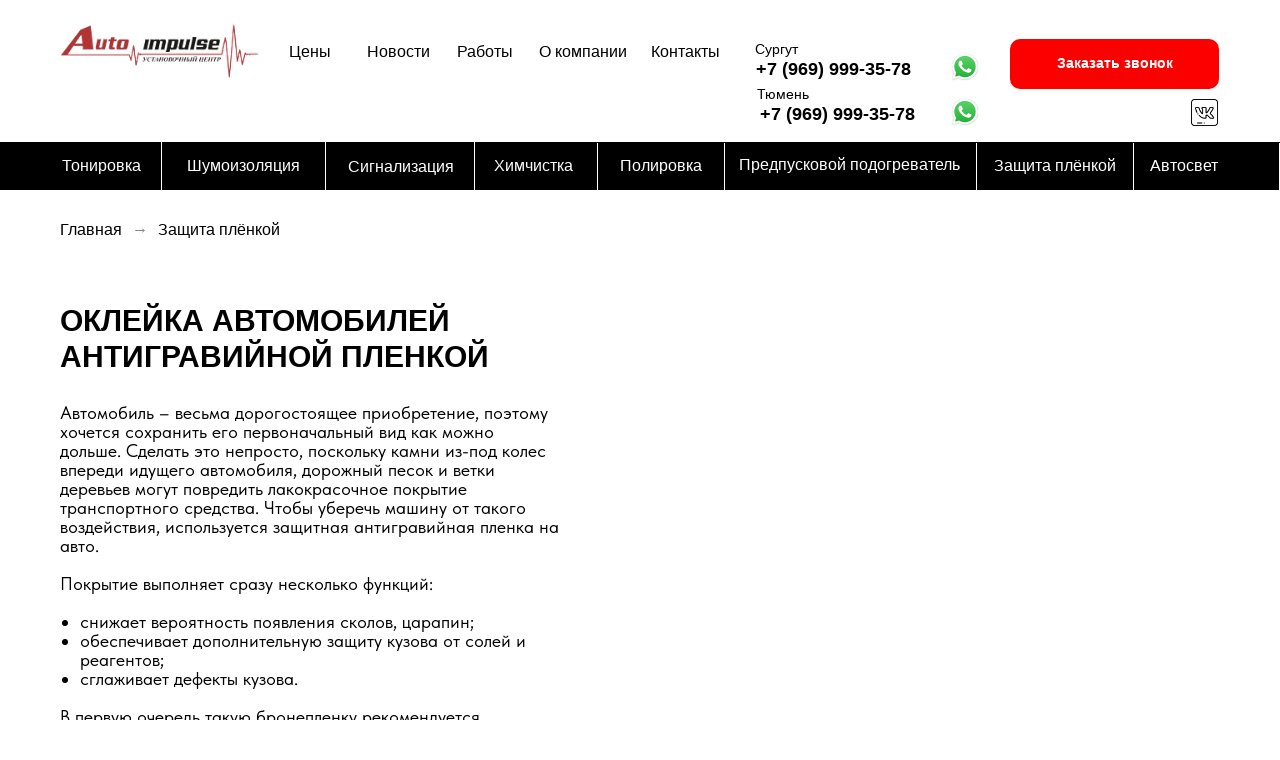

--- FILE ---
content_type: text/html; charset=UTF-8
request_url: https://a-impulse.com/oklejka-avtomobilej-antigravijnoj-plenkoj/
body_size: 25105
content:
<!DOCTYPE html><html><head><meta charset="utf-8" /><meta http-equiv="Content-Type" content="text/html; charset=utf-8" /><meta name="viewport" content="width=device-width, initial-scale=1.0" /> <!--metatextblock--><title>Оклейка авто пленкой в Сургуте по цене от 1000 руб | AUTOIMPULSE</title><meta name="description" content="Закажи оклейку автомобиля защитной антигравийной пленкой по цене от 1000 руб. Установка на капот, бампер, крылья, зеркала и фары, а также на мелкие детали." /> <meta property="og:url" content="https://a-impulse.com/oklejka-avtomobilej-antigravijnoj-plenkoj/" /><meta property="og:title" content="Оклейка авто пленкой в Сургуте по цене от 1000 руб | AUTOIMPULSE" /><meta property="og:description" content="Закажи оклейку автомобиля защитной антигравийной пленкой по цене от 1000 руб. Установка на капот, бампер, крылья, зеркала и фары, а также на мелкие детали." /><meta property="og:type" content="website" /><meta property="og:image" content="https://thb.tildacdn.com/tild3064-3539-4263-b231-323462653739/-/resize/504x/FullSizeRender-27-07.jpg" /><link rel="canonical" href="https://a-impulse.com/oklejka-avtomobilej-antigravijnoj-plenkoj/"><!--/metatextblock--><meta name="format-detection" content="telephone=no" /><meta http-equiv="x-dns-prefetch-control" content="on"><link rel="dns-prefetch" href="https://ws.tildacdn.com"><link rel="dns-prefetch" href="https://static.tildacdn.com"><link rel="shortcut icon" href="https://static.tildacdn.com/tild3238-3634-4132-a233-323864636239/favicon.ico" type="image/x-icon" /><!-- Assets --><script src="https://neo.tildacdn.com/js/tilda-fallback-1.0.min.js" async charset="utf-8"></script><link rel="stylesheet" href="https://static.tildacdn.com/css/tilda-grid-3.0.min.css" type="text/css" media="all" onerror="this.loaderr='y';"/><link rel="stylesheet" href="/tilda-blocks-page28017301.min.css?t=1714208219" type="text/css" media="all" onerror="this.loaderr='y';" /><link rel="stylesheet" href="https://static.tildacdn.com/css/tilda-animation-2.0.min.css" type="text/css" media="all" onerror="this.loaderr='y';" /><link rel="stylesheet" href="https://static.tildacdn.com/css/tilda-slds-1.4.min.css" type="text/css" media="print" onload="this.media='all';" onerror="this.loaderr='y';" /><noscript><link rel="stylesheet" href="https://static.tildacdn.com/css/tilda-slds-1.4.min.css" type="text/css" media="all" /></noscript><link rel="stylesheet" href="https://static.tildacdn.com/css/highlight.min.css" type="text/css" media="all" onerror="this.loaderr='y';" /><link rel="stylesheet" href="https://static.tildacdn.com/css/tilda-popup-1.1.min.css" type="text/css" media="print" onload="this.media='all';" onerror="this.loaderr='y';" /><noscript><link rel="stylesheet" href="https://static.tildacdn.com/css/tilda-popup-1.1.min.css" type="text/css" media="all" /></noscript><link rel="stylesheet" href="https://static.tildacdn.com/css/tilda-forms-1.0.min.css" type="text/css" media="all" onerror="this.loaderr='y';" /><link rel="stylesheet" href="https://static.tildacdn.com/css/tilda-zoom-2.0.min.css" type="text/css" media="print" onload="this.media='all';" onerror="this.loaderr='y';" /><noscript><link rel="stylesheet" href="https://static.tildacdn.com/css/tilda-zoom-2.0.min.css" type="text/css" media="all" /></noscript><link rel="stylesheet" href="https://static.tildacdn.com/css/fonts-tildasans.css" type="text/css" media="all" onerror="this.loaderr='y';" /><script nomodule src="https://static.tildacdn.com/js/tilda-polyfill-1.0.min.js" charset="utf-8"></script><script type="text/javascript">function t_onReady(func) {
if (document.readyState != 'loading') {
func();
} else {
document.addEventListener('DOMContentLoaded', func);
}
}
function t_onFuncLoad(funcName, okFunc, time) {
if (typeof window[funcName] === 'function') {
okFunc();
} else {
setTimeout(function() {
t_onFuncLoad(funcName, okFunc, time);
},(time || 100));
}
}function t396_initialScale(t){t=document.getElementById("rec"+t);if(t){t=t.querySelector(".t396__artboard");if(t){var e,r=document.documentElement.clientWidth,a=[];if(l=t.getAttribute("data-artboard-screens"))for(var l=l.split(","),i=0;i<l.length;i++)a[i]=parseInt(l[i],10);else a=[320,480,640,960,1200];for(i=0;i<a.length;i++){var o=a[i];o<=r&&(e=o)}var n="edit"===window.allrecords.getAttribute("data-tilda-mode"),d="center"===t396_getFieldValue(t,"valign",e,a),u="grid"===t396_getFieldValue(t,"upscale",e,a),c=t396_getFieldValue(t,"height_vh",e,a),g=t396_getFieldValue(t,"height",e,a),s=!!window.opr&&!!window.opr.addons||!!window.opera||-1!==navigator.userAgent.indexOf(" OPR/");if(!n&&d&&!u&&!c&&g&&!s){for(var _=parseFloat((r/e).toFixed(3)),f=[t,t.querySelector(".t396__carrier"),t.querySelector(".t396__filter")],i=0;i<f.length;i++)f[i].style.height=Math.floor(parseInt(g,10)*_)+"px";t396_scaleInitial__getElementsToScale(t).forEach(function(t){t.style.zoom=_})}}}}function t396_scaleInitial__getElementsToScale(t){t=Array.prototype.slice.call(t.querySelectorAll(".t396__elem"));if(!t.length)return[];var e=[];return(t=t.filter(function(t){t=t.closest('.t396__group[data-group-type-value="physical"]');return!t||(-1===e.indexOf(t)&&e.push(t),!1)})).concat(e)}function t396_getFieldValue(t,e,r,a){var l=a[a.length-1],i=r===l?t.getAttribute("data-artboard-"+e):t.getAttribute("data-artboard-"+e+"-res-"+r);if(!i)for(var o=0;o<a.length;o++){var n=a[o];if(!(n<=r)&&(i=n===l?t.getAttribute("data-artboard-"+e):t.getAttribute("data-artboard-"+e+"-res-"+n)))break}return i}
		if (navigator.userAgent.indexOf('Android') !== -1) {
			var l = document.createElement('link');
			l.rel = 'stylesheet';
			l.href = 'https://static.tildacdn.com/css/fonts-arial.css';
			l.media = 'all';
			document.getElementsByTagName('head')[0].appendChild(l);
		}
		</script><script src="https://static.tildacdn.com/js/jquery-1.10.2.min.js" charset="utf-8" onerror="this.loaderr='y';"></script> <script src="https://static.tildacdn.com/js/tilda-scripts-3.0.min.js" charset="utf-8" defer onerror="this.loaderr='y';"></script><script src="/tilda-blocks-page28017301.min.js?t=1714208219" charset="utf-8" async onerror="this.loaderr='y';"></script><script src="https://static.tildacdn.com/js/tilda-lazyload-1.0.min.js" charset="utf-8" async onerror="this.loaderr='y';"></script><script src="https://static.tildacdn.com/js/tilda-animation-2.0.min.js" charset="utf-8" async onerror="this.loaderr='y';"></script><script src="https://static.tildacdn.com/js/tilda-zero-1.1.min.js" charset="utf-8" async onerror="this.loaderr='y';"></script><script src="https://static.tildacdn.com/js/tilda-slds-1.4.min.js" charset="utf-8" async onerror="this.loaderr='y';"></script><script src="https://static.tildacdn.com/js/hammer.min.js" charset="utf-8" async onerror="this.loaderr='y';"></script><script src="https://static.tildacdn.com/js/tilda-menu-1.0.min.js" charset="utf-8" async onerror="this.loaderr='y';"></script><script src="https://static.tildacdn.com/js/highlight.min.js" charset="utf-8" onerror="this.loaderr='y';"></script><script src="https://static.tildacdn.com/js/tilda-popup-1.0.min.js" charset="utf-8" async onerror="this.loaderr='y';"></script><script src="https://static.tildacdn.com/js/tilda-forms-1.0.min.js" charset="utf-8" async onerror="this.loaderr='y';"></script><script src="https://static.tildacdn.com/js/tilda-zero-forms-1.0.min.js" charset="utf-8" async onerror="this.loaderr='y';"></script><script src="https://static.tildacdn.com/js/tilda-animation-ext-1.0.min.js" charset="utf-8" async onerror="this.loaderr='y';"></script><script src="https://static.tildacdn.com/js/tilda-zoom-2.0.min.js" charset="utf-8" async onerror="this.loaderr='y';"></script><script src="https://static.tildacdn.com/js/tilda-zero-scale-1.0.min.js" charset="utf-8" async onerror="this.loaderr='y';"></script><script src="https://static.tildacdn.com/js/tilda-skiplink-1.0.min.js" charset="utf-8" async onerror="this.loaderr='y';"></script><script src="https://static.tildacdn.com/js/tilda-events-1.0.min.js" charset="utf-8" async onerror="this.loaderr='y';"></script>
<script type="text/javascript">!function(){var t=document.createElement("script");t.type="text/javascript",t.async=!0,t.src='https://vk.com/js/api/openapi.js?171',t.onload=function(){VK.Retargeting.Init("VK-RTRG-1866416-4XpFh"),VK.Retargeting.Hit()},document.head.appendChild(t)}();</script><noscript><img src="https://vk.com/rtrg?p=VK-RTRG-1866416-4XpFh" style="position:fixed; left:-999px;" alt=""/></noscript>
<!-- Top.Mail.Ru counter --><script type="text/javascript">var _tmr = window._tmr || (window._tmr = []);_tmr.push({id: "3502040", type: "pageView", start: (new Date()).getTime()});(function (d, w, id) {  if (d.getElementById(id)) return;  var ts = d.createElement("script"); ts.type = "text/javascript"; ts.async = true; ts.id = id;  ts.src = "https://top-fwz1.mail.ru/js/code.js";  var f = function () {var s = d.getElementsByTagName("script")[0]; s.parentNode.insertBefore(ts, s);};  if (w.opera == "[object Opera]") { d.addEventListener("DOMContentLoaded", f, false); } else { f(); }})(document, window, "tmr-code");</script><noscript><div><img src="https://top-fwz1.mail.ru/counter?id=3502040;js=na" style="position:absolute;left:-9999px;" alt="Top.Mail.Ru" /></div></noscript><!-- /Top.Mail.Ru counter -->

<script type="text/javascript">window.dataLayer = window.dataLayer || [];</script><script type="text/javascript">(function () {
if((/bot|google|yandex|baidu|bing|msn|duckduckbot|teoma|slurp|crawler|spider|robot|crawling|facebook/i.test(navigator.userAgent))===false && typeof(sessionStorage)!='undefined' && sessionStorage.getItem('visited')!=='y' && document.visibilityState){
var style=document.createElement('style');
style.type='text/css';
style.innerHTML='@media screen and (min-width: 980px) {.t-records {opacity: 0;}.t-records_animated {-webkit-transition: opacity ease-in-out .2s;-moz-transition: opacity ease-in-out .2s;-o-transition: opacity ease-in-out .2s;transition: opacity ease-in-out .2s;}.t-records.t-records_visible {opacity: 1;}}';
document.getElementsByTagName('head')[0].appendChild(style);
function t_setvisRecs(){
var alr=document.querySelectorAll('.t-records');
Array.prototype.forEach.call(alr, function(el) {
el.classList.add("t-records_animated");
});
setTimeout(function () {
Array.prototype.forEach.call(alr, function(el) {
el.classList.add("t-records_visible");
});
sessionStorage.setItem("visited", "y");
}, 400);
} 
document.addEventListener('DOMContentLoaded', t_setvisRecs);
}
})();</script></head><body class="t-body" style="margin:0;"><!--allrecords--><div id="allrecords" class="t-records" data-hook="blocks-collection-content-node" data-tilda-project-id="5400775" data-tilda-page-id="28017301" data-tilda-page-alias="oklejka-avtomobilej-antigravijnoj-plenkoj/" data-tilda-formskey="e7cb031a9f28ea17dc31cf5565400775" data-tilda-lazy="yes" data-tilda-root-zone="com" data-tilda-project-headcode="yes" ><!--header--><header id="t-header" class="t-records" data-hook="blocks-collection-content-node" data-tilda-project-id="5400775" data-tilda-page-id="26756953" data-tilda-formskey="e7cb031a9f28ea17dc31cf5565400775" data-tilda-lazy="yes" data-tilda-root-zone="com" data-tilda-project-headcode="yes" ><div id="rec436472693" class="r t-rec" style=" " data-animationappear="off" data-record-type="396" ><!-- T396 --><style>#rec436472693 .t396__artboard {height: 190px; background-color: #ffffff; }#rec436472693 .t396__filter {height: 190px; }#rec436472693 .t396__carrier{height: 190px;background-position: center center;background-attachment: scroll;background-size: cover;background-repeat: no-repeat;}@media screen and (max-width: 1199px) {#rec436472693 .t396__artboard,#rec436472693 .t396__filter,#rec436472693 .t396__carrier {height: 40px;}#rec436472693 .t396__filter {}#rec436472693 .t396__carrier {background-attachment: scroll;}}@media screen and (max-width: 959px) {#rec436472693 .t396__artboard,#rec436472693 .t396__filter,#rec436472693 .t396__carrier {}#rec436472693 .t396__filter {}#rec436472693 .t396__carrier {background-attachment: scroll;}}@media screen and (max-width: 639px) {#rec436472693 .t396__artboard,#rec436472693 .t396__filter,#rec436472693 .t396__carrier {height: 10px;}#rec436472693 .t396__filter {}#rec436472693 .t396__carrier {background-attachment: scroll;}}@media screen and (max-width: 479px) {#rec436472693 .t396__artboard,#rec436472693 .t396__filter,#rec436472693 .t396__carrier {}#rec436472693 .t396__filter {}#rec436472693 .t396__carrier {background-attachment: scroll;}}</style><div class='t396'><div class="t396__artboard" data-artboard-recid="436472693" data-artboard-screens="320,480,640,960,1200" data-artboard-height="190" data-artboard-valign="center" data-artboard-upscale="grid" data-artboard-height-res-480="10" data-artboard-height-res-960="40" 
><div class="t396__carrier" data-artboard-recid="436472693"></div><div class="t396__filter" data-artboard-recid="436472693"></div></div> </div> <script>t_onReady(function () {
t_onFuncLoad('t396_init', function () {
t396_init('436472693');
});
});</script><!-- /T396 --></div><div id="rec431899840" class="r t-rec" style=" " data-animationappear="off" data-record-type="396" ><!-- T396 --><style>#rec431899840 .t396__artboard {height: 190px; background-color: #ffffff; }#rec431899840 .t396__filter {height: 190px; }#rec431899840 .t396__carrier{height: 190px;background-position: center center;background-attachment: scroll;background-size: cover;background-repeat: no-repeat;}@media screen and (max-width: 1199px) {#rec431899840 .t396__artboard,#rec431899840 .t396__filter,#rec431899840 .t396__carrier {height: 100px;}#rec431899840 .t396__filter {}#rec431899840 .t396__carrier {background-attachment: scroll;}}@media screen and (max-width: 959px) {#rec431899840 .t396__artboard,#rec431899840 .t396__filter,#rec431899840 .t396__carrier {}#rec431899840 .t396__filter {}#rec431899840 .t396__carrier {background-attachment: scroll;}}@media screen and (max-width: 639px) {#rec431899840 .t396__artboard,#rec431899840 .t396__filter,#rec431899840 .t396__carrier {}#rec431899840 .t396__filter {}#rec431899840 .t396__carrier {background-attachment: scroll;}}@media screen and (max-width: 479px) {#rec431899840 .t396__artboard,#rec431899840 .t396__filter,#rec431899840 .t396__carrier {height: 70px;}#rec431899840 .t396__filter {}#rec431899840 .t396__carrier {background-attachment: scroll;}} #rec431899840 .tn-elem[data-elem-id="1653316990318"] { z-index: 2; top: 143px;left: -1px;width: 100%;height:48px;}#rec431899840 .tn-elem[data-elem-id="1653316990318"] .tn-atom { background-color: #000000; background-position: center center;border-color: transparent ;border-style: solid ; }@media screen and (max-width: 1199px) {#rec431899840 .tn-elem[data-elem-id="1653316990318"] {top: -320px;left: -34px;}}@media screen and (max-width: 959px) {}@media screen and (max-width: 639px) {}@media screen and (max-width: 479px) {} #rec431899840 .tn-elem[data-elem-id="1648473055480"] { z-index: 3; top: 22px;left: calc(50% - 600px + 20px);width: 200px;}#rec431899840 .tn-elem[data-elem-id="1648473055480"] .tn-atom { background-position: center center;border-color: transparent ;border-style: solid ; }@media screen and (max-width: 1199px) {}@media screen and (max-width: 959px) {#rec431899840 .tn-elem[data-elem-id="1648473055480"] {top: 22px;left: calc(50% - 320px + 10px);}}@media screen and (max-width: 639px) {}@media screen and (max-width: 479px) {#rec431899840 .tn-elem[data-elem-id="1648473055480"] {top: 16px;left: calc(50% - 160px + 10px);width: 117px;}} #rec431899840 .tn-elem[data-elem-id="1648473204998"] { color: #000000; z-index: 4; top: 39px;left: calc(50% - 600px + 715px);width: 73px;}#rec431899840 .tn-elem[data-elem-id="1648473204998"] .tn-atom { color: #000000; font-size: 14px; font-family: 'Arial',Arial,sans-serif; line-height: 1.55; font-weight: 500; text-transform: capitalize; background-position: center center;border-color: transparent ;border-style: solid ; }@media screen and (max-width: 1199px) {#rec431899840 .tn-elem[data-elem-id="1648473204998"] {top: -396px;left: calc(50% - 480px + 716px);}}@media screen and (max-width: 959px) {}@media screen and (max-width: 639px) {}@media screen and (max-width: 479px) {} #rec431899840 .tn-elem[data-elem-id="1648473311731"] { color: #000000; z-index: 5; top: 84px;left: calc(50% - 600px + 717px);width: 61px;}#rec431899840 .tn-elem[data-elem-id="1648473311731"] .tn-atom { color: #000000; font-size: 14px; font-family: 'Arial',Arial,sans-serif; line-height: 1.55; font-weight: 500; text-transform: capitalize; background-position: center center;border-color: transparent ;border-style: solid ; }@media screen and (max-width: 1199px) {#rec431899840 .tn-elem[data-elem-id="1648473311731"] {top: -396px;left: calc(50% - 480px + 916px);}}@media screen and (max-width: 959px) {}@media screen and (max-width: 639px) {}@media screen and (max-width: 479px) {} #rec431899840 .tn-elem[data-elem-id="1648473877245"] { color: #000000; text-align: center; z-index: 6; top: 45px;left: calc(50% - 600px + 709px);width: 168px;height:50px;}#rec431899840 .tn-elem[data-elem-id="1648473877245"] .tn-atom { color: #000000; font-size: 18px; font-family: 'Arial',Arial,sans-serif; line-height: 1.55; font-weight: 700; border-radius: 30px; background-position: center center;border-color: transparent ;border-style: solid ; transition: background-color 0.2s ease-in-out, color 0.2s ease-in-out, border-color 0.2s ease-in-out; }@media screen and (max-width: 1199px) {#rec431899840 .tn-elem[data-elem-id="1648473877245"] {top: -390px;left: calc(50% - 480px + 710px);}}@media screen and (max-width: 959px) {}@media screen and (max-width: 639px) {}@media screen and (max-width: 479px) {} #rec431899840 .tn-elem[data-elem-id="1648473978872"] { color: #000000; text-align: center; z-index: 7; top: 90px;left: calc(50% - 600px + 714px);width: 167px;height:50px;}#rec431899840 .tn-elem[data-elem-id="1648473978872"] .tn-atom { color: #000000; font-size: 18px; font-family: 'Arial',Arial,sans-serif; line-height: 1.55; font-weight: 600; border-radius: 30px; background-position: center center;border-color: transparent ;border-style: solid ; transition: background-color 0.2s ease-in-out, color 0.2s ease-in-out, border-color 0.2s ease-in-out; }@media screen and (max-width: 1199px) {#rec431899840 .tn-elem[data-elem-id="1648473978872"] {top: -390px;left: calc(50% - 480px + 912px);}}@media screen and (max-width: 959px) {}@media screen and (max-width: 639px) {}@media screen and (max-width: 479px) {} #rec431899840 .tn-elem[data-elem-id="1648552346053"] { z-index: 8; top: 142px;left: calc(50% - 600px + -361px);width: 1920px;height:1px;}#rec431899840 .tn-elem[data-elem-id="1648552346053"] .tn-atom { background-color: #000000; background-position: center center;border-color: transparent ;border-style: solid ; }@media screen and (max-width: 1199px) {#rec431899840 .tn-elem[data-elem-id="1648552346053"] {top: -320px;left: calc(50% - 480px + -394px);}}@media screen and (max-width: 959px) {}@media screen and (max-width: 639px) {}@media screen and (max-width: 479px) {} #rec431899840 .tn-elem[data-elem-id="1648552686567"] { color: #ffffff; text-align: center; z-index: 9; top: 143px;left: calc(50% - 600px + 20px);width: 82px;height:47px;}#rec431899840 .tn-elem[data-elem-id="1648552686567"] .tn-atom { color: #ffffff; font-size: 16px; font-family: 'Arial',Arial,sans-serif; line-height: 1.55; font-weight: 400; border-width: 0px; background-position: center center;border-color: #000000 ;border-style: solid ; transition: background-color 0.2s ease-in-out, color 0.2s ease-in-out, border-color 0.2s ease-in-out; }@media (hover), (min-width:0\0) {#rec431899840 .tn-elem[data-elem-id="1648552686567"] .tn-atom:hover {}#rec431899840 .tn-elem[data-elem-id="1648552686567"] .tn-atom:hover {color: #fc0000;}}@media screen and (max-width: 1199px) {#rec431899840 .tn-elem[data-elem-id="1648552686567"] {top: -180px;left: calc(50% - 480px + 150px);}}@media screen and (max-width: 959px) {}@media screen and (max-width: 639px) {}@media screen and (max-width: 479px) {} #rec431899840 .tn-elem[data-elem-id="1648552841924"] { color: #ffffff; text-align: center; z-index: 10; top: 143px;left: calc(50% - 600px + 147px);width: 113px;height:47px;}#rec431899840 .tn-elem[data-elem-id="1648552841924"] .tn-atom { color: #ffffff; font-size: 16px; font-family: 'Arial',Arial,sans-serif; line-height: 1.55; font-weight: 400; border-radius: 30px; background-position: center center;border-color: transparent ;border-style: solid ; transition: background-color 0.2s ease-in-out, color 0.2s ease-in-out, border-color 0.2s ease-in-out; }@media (hover), (min-width:0\0) {#rec431899840 .tn-elem[data-elem-id="1648552841924"] .tn-atom:hover {}#rec431899840 .tn-elem[data-elem-id="1648552841924"] .tn-atom:hover {color: #fc0000;}}@media screen and (max-width: 1199px) {#rec431899840 .tn-elem[data-elem-id="1648552841924"] {top: -308px;left: calc(50% - 480px + 139px);}}@media screen and (max-width: 959px) {}@media screen and (max-width: 639px) {}@media screen and (max-width: 479px) {} #rec431899840 .tn-elem[data-elem-id="1648552866410"] { color: #ffffff; text-align: center; z-index: 11; top: 143px;left: calc(50% - 600px + 307px);width: 108px;height:48px;}#rec431899840 .tn-elem[data-elem-id="1648552866410"] .tn-atom { color: #ffffff; font-size: 16px; font-family: 'Arial',Arial,sans-serif; line-height: 1.55; font-weight: 400; border-radius: 30px; background-position: center center;border-color: transparent ;border-style: solid ; transition: background-color 0.2s ease-in-out, color 0.2s ease-in-out, border-color 0.2s ease-in-out; }@media (hover), (min-width:0\0) {#rec431899840 .tn-elem[data-elem-id="1648552866410"] .tn-atom:hover {}#rec431899840 .tn-elem[data-elem-id="1648552866410"] .tn-atom:hover {color: #fc0000;}}@media screen and (max-width: 1199px) {#rec431899840 .tn-elem[data-elem-id="1648552866410"] {top: -308px;left: calc(50% - 480px + 295px);}}@media screen and (max-width: 959px) {}@media screen and (max-width: 639px) {}@media screen and (max-width: 479px) {} #rec431899840 .tn-elem[data-elem-id="1648552885353"] { color: #ffffff; text-align: center; z-index: 12; top: 142px;left: calc(50% - 600px + 453px);width: 81px;height:48px;}#rec431899840 .tn-elem[data-elem-id="1648552885353"] .tn-atom { color: #ffffff; font-size: 16px; font-family: 'Arial',Arial,sans-serif; line-height: 1.55; font-weight: 400; border-radius: 30px; background-position: center center;border-color: transparent ;border-style: solid ; transition: background-color 0.2s ease-in-out, color 0.2s ease-in-out, border-color 0.2s ease-in-out; }@media (hover), (min-width:0\0) {#rec431899840 .tn-elem[data-elem-id="1648552885353"] .tn-atom:hover {}#rec431899840 .tn-elem[data-elem-id="1648552885353"] .tn-atom:hover {color: #fc0000;}}@media screen and (max-width: 1199px) {#rec431899840 .tn-elem[data-elem-id="1648552885353"] {top: -308px;left: calc(50% - 480px + 445px);}}@media screen and (max-width: 959px) {}@media screen and (max-width: 639px) {}@media screen and (max-width: 479px) {} #rec431899840 .tn-elem[data-elem-id="1648552910362"] { color: #ffffff; text-align: center; z-index: 13; top: 143px;left: calc(50% - 600px + 580px);width: 81px;height:47px;}#rec431899840 .tn-elem[data-elem-id="1648552910362"] .tn-atom { color: #ffffff; font-size: 16px; font-family: 'Arial',Arial,sans-serif; line-height: 1.55; font-weight: 400; border-radius: 30px; background-position: center center;border-color: transparent ;border-style: solid ; transition: background-color 0.2s ease-in-out, color 0.2s ease-in-out, border-color 0.2s ease-in-out; }@media (hover), (min-width:0\0) {#rec431899840 .tn-elem[data-elem-id="1648552910362"] .tn-atom:hover {}#rec431899840 .tn-elem[data-elem-id="1648552910362"] .tn-atom:hover {color: #fc0000;}}@media screen and (max-width: 1199px) {#rec431899840 .tn-elem[data-elem-id="1648552910362"] {top: -308px;left: calc(50% - 480px + 569px);}}@media screen and (max-width: 959px) {}@media screen and (max-width: 639px) {}@media screen and (max-width: 479px) {} #rec431899840 .tn-elem[data-elem-id="1648552955040"] { color: #ffffff; text-align: center; z-index: 14; top: 142px;left: calc(50% - 600px + 690px);width: 239px;height:47px;}#rec431899840 .tn-elem[data-elem-id="1648552955040"] .tn-atom { color: #ffffff; font-size: 16px; font-family: 'Arial',Arial,sans-serif; line-height: 1.55; font-weight: 400; border-radius: 30px; background-position: center center;border-color: transparent ;border-style: solid ; transition: background-color 0.2s ease-in-out, color 0.2s ease-in-out, border-color 0.2s ease-in-out; }@media (hover), (min-width:0\0) {#rec431899840 .tn-elem[data-elem-id="1648552955040"] .tn-atom:hover {}#rec431899840 .tn-elem[data-elem-id="1648552955040"] .tn-atom:hover {color: #fc0000;}}@media screen and (max-width: 1199px) {#rec431899840 .tn-elem[data-elem-id="1648552955040"] {top: -308px;left: calc(50% - 480px + 685px);}}@media screen and (max-width: 959px) {}@media screen and (max-width: 639px) {}@media screen and (max-width: 479px) {} #rec431899840 .tn-elem[data-elem-id="1648552978847"] { color: #ffffff; text-align: center; z-index: 15; top: 143px;left: calc(50% - 600px + 950px);width: 130px;height:47px;}#rec431899840 .tn-elem[data-elem-id="1648552978847"] .tn-atom { color: #ffffff; font-size: 16px; font-family: 'Arial',Arial,sans-serif; line-height: 1.55; font-weight: 400; border-radius: 30px; background-position: center center;border-color: transparent ;border-style: solid ; transition: background-color 0.2s ease-in-out, color 0.2s ease-in-out, border-color 0.2s ease-in-out; }@media (hover), (min-width:0\0) {#rec431899840 .tn-elem[data-elem-id="1648552978847"] .tn-atom:hover {}#rec431899840 .tn-elem[data-elem-id="1648552978847"] .tn-atom:hover {color: #fc0000;}}@media screen and (max-width: 1199px) {#rec431899840 .tn-elem[data-elem-id="1648552978847"] {top: -308px;left: calc(50% - 480px + 955px);}}@media screen and (max-width: 959px) {}@media screen and (max-width: 639px) {}@media screen and (max-width: 479px) {} #rec431899840 .tn-elem[data-elem-id="1648556311527"] { z-index: 16; top: 191px;left: calc(50% - 600px + -336px);width: 1920px;height:1px;}#rec431899840 .tn-elem[data-elem-id="1648556311527"] .tn-atom { background-color: #c4bcbe; background-position: center center;border-color: transparent ;border-style: solid ; }@media screen and (max-width: 1199px) {#rec431899840 .tn-elem[data-elem-id="1648556311527"] {top: -274px;left: calc(50% - 480px + -359px);}}@media screen and (max-width: 959px) {}@media screen and (max-width: 639px) {}@media screen and (max-width: 479px) {} #rec431899840 .tn-elem[data-elem-id="1648726372276"] { color: #000000; text-align: center; z-index: 17; top: 40px;left: calc(50% - 600px + 230px);width: 80px;height:21px;}#rec431899840 .tn-elem[data-elem-id="1648726372276"] .tn-atom { color: #000000; font-size: 16px; font-family: 'Arial',Arial,sans-serif; line-height: 1.55; font-weight: 500; border-radius: 30px; background-position: center center;border-color: transparent ;border-style: solid ; transition: background-color 0.2s ease-in-out, color 0.2s ease-in-out, border-color 0.2s ease-in-out; }@media (hover), (min-width:0\0) {#rec431899840 .tn-elem[data-elem-id="1648726372276"] .tn-atom:hover {}#rec431899840 .tn-elem[data-elem-id="1648726372276"] .tn-atom:hover {color: #f9612e;}}@media screen and (max-width: 1199px) {#rec431899840 .tn-elem[data-elem-id="1648726372276"] {top: -376px;left: calc(50% - 480px + 250px);}}@media screen and (max-width: 959px) {}@media screen and (max-width: 639px) {}@media screen and (max-width: 479px) {} #rec431899840 .tn-elem[data-elem-id="1648726372287"] { color: #000000; text-align: center; z-index: 18; top: 40px;left: calc(50% - 600px + 318px);width: 80px;height:24px;}#rec431899840 .tn-elem[data-elem-id="1648726372287"] .tn-atom { color: #000000; font-size: 16px; font-family: 'Arial',Arial,sans-serif; line-height: 1.55; font-weight: 500; border-radius: 30px; background-position: center center;border-color: transparent ;border-style: solid ; transition: background-color 0.2s ease-in-out, color 0.2s ease-in-out, border-color 0.2s ease-in-out; }@media (hover), (min-width:0\0) {#rec431899840 .tn-elem[data-elem-id="1648726372287"] .tn-atom:hover {}#rec431899840 .tn-elem[data-elem-id="1648726372287"] .tn-atom:hover {color: #f9612e;}}@media screen and (max-width: 1199px) {#rec431899840 .tn-elem[data-elem-id="1648726372287"] {top: -376px;left: calc(50% - 480px + 352px);}}@media screen and (max-width: 959px) {}@media screen and (max-width: 639px) {}@media screen and (max-width: 479px) {} #rec431899840 .tn-elem[data-elem-id="1648726372294"] { color: #000000; text-align: center; z-index: 19; top: 40px;left: calc(50% - 600px + 492px);width: 102px;height:25px;}#rec431899840 .tn-elem[data-elem-id="1648726372294"] .tn-atom { color: #000000; font-size: 16px; font-family: 'Arial',Arial,sans-serif; line-height: 1.55; font-weight: 500; border-radius: 30px; background-position: center center;border-color: transparent ;border-style: solid ; transition: background-color 0.2s ease-in-out, color 0.2s ease-in-out, border-color 0.2s ease-in-out; }@media (hover), (min-width:0\0) {#rec431899840 .tn-elem[data-elem-id="1648726372294"] .tn-atom:hover {}#rec431899840 .tn-elem[data-elem-id="1648726372294"] .tn-atom:hover {color: #f9612e;}}@media screen and (max-width: 1199px) {#rec431899840 .tn-elem[data-elem-id="1648726372294"] {top: -376px;left: calc(50% - 480px + 460px);}}@media screen and (max-width: 959px) {}@media screen and (max-width: 639px) {}@media screen and (max-width: 479px) {} #rec431899840 .tn-elem[data-elem-id="1648726372300"] { color: #000000; text-align: center; z-index: 20; top: 40px;left: calc(50% - 600px + 605px);width: 80px;height:25px;}#rec431899840 .tn-elem[data-elem-id="1648726372300"] .tn-atom { color: #000000; font-size: 16px; font-family: 'Arial',Arial,sans-serif; line-height: 1.55; font-weight: 500; border-radius: 30px; background-position: center center;border-color: transparent ;border-style: solid ; transition: background-color 0.2s ease-in-out, color 0.2s ease-in-out, border-color 0.2s ease-in-out; }@media (hover), (min-width:0\0) {#rec431899840 .tn-elem[data-elem-id="1648726372300"] .tn-atom:hover {}#rec431899840 .tn-elem[data-elem-id="1648726372300"] .tn-atom:hover {color: #f9612e;}}@media screen and (max-width: 1199px) {#rec431899840 .tn-elem[data-elem-id="1648726372300"] {top: -376px;left: calc(50% - 480px + 598px);}}@media screen and (max-width: 959px) {}@media screen and (max-width: 639px) {}@media screen and (max-width: 479px) {} #rec431899840 .tn-elem[data-elem-id="1650100916068"] { z-index: 21; top: 99px;left: calc(50% - 600px + 1151px);width: 27px;}#rec431899840 .tn-elem[data-elem-id="1650100916068"] .tn-atom { background-position: center center;border-color: transparent ;border-style: solid ; }@media screen and (max-width: 1199px) {#rec431899840 .tn-elem[data-elem-id="1650100916068"] {top: -386px;left: calc(50% - 480px + 1118px);}}@media screen and (max-width: 959px) {}@media screen and (max-width: 639px) {}@media screen and (max-width: 479px) {} #rec431899840 .tn-elem[data-elem-id="1650101480134"] { z-index: 22; top: 142px;left: calc(50% - 600px + 121px);width: 1px;height:50px;}#rec431899840 .tn-elem[data-elem-id="1650101480134"] .tn-atom { background-color: #ffffff; background-position: center center;border-color: transparent ;border-style: solid ; }@media screen and (max-width: 1199px) {#rec431899840 .tn-elem[data-elem-id="1650101480134"] {top: -180px;left: calc(50% - 480px + 258px);}}@media screen and (max-width: 959px) {}@media screen and (max-width: 639px) {}@media screen and (max-width: 479px) {} #rec431899840 .tn-elem[data-elem-id="1650101488157"] { z-index: 23; top: 142px;left: calc(50% - 600px + 285px);width: 1px;height:50px;}#rec431899840 .tn-elem[data-elem-id="1650101488157"] .tn-atom { background-color: #ffffff; background-position: center center;border-color: transparent ;border-style: solid ; }@media screen and (max-width: 1199px) {#rec431899840 .tn-elem[data-elem-id="1650101488157"] {top: -320px;left: calc(50% - 480px + 278px);}}@media screen and (max-width: 959px) {}@media screen and (max-width: 639px) {}@media screen and (max-width: 479px) {} #rec431899840 .tn-elem[data-elem-id="1650101495144"] { z-index: 24; top: 142px;left: calc(50% - 600px + 434px);width: 1px;height:50px;}#rec431899840 .tn-elem[data-elem-id="1650101495144"] .tn-atom { background-color: #ffffff; background-position: center center;border-color: transparent ;border-style: solid ; }@media screen and (max-width: 1199px) {#rec431899840 .tn-elem[data-elem-id="1650101495144"] {top: -320px;left: calc(50% - 480px + 428px);}}@media screen and (max-width: 959px) {}@media screen and (max-width: 639px) {}@media screen and (max-width: 479px) {} #rec431899840 .tn-elem[data-elem-id="1650101501725"] { z-index: 25; top: 143px;left: calc(50% - 600px + 557px);width: 1px;height:50px;}#rec431899840 .tn-elem[data-elem-id="1650101501725"] .tn-atom { background-color: #ffffff; background-position: center center;border-color: transparent ;border-style: solid ; }@media screen and (max-width: 1199px) {#rec431899840 .tn-elem[data-elem-id="1650101501725"] {top: -320px;left: calc(50% - 480px + 550px);}}@media screen and (max-width: 959px) {}@media screen and (max-width: 639px) {}@media screen and (max-width: 479px) {} #rec431899840 .tn-elem[data-elem-id="1650101514734"] { z-index: 26; top: 143px;left: calc(50% - 600px + 684px);width: 1px;height:50px;}#rec431899840 .tn-elem[data-elem-id="1650101514734"] .tn-atom { background-color: #ffffff; background-position: center center;border-color: transparent ;border-style: solid ; }@media screen and (max-width: 1199px) {#rec431899840 .tn-elem[data-elem-id="1650101514734"] {top: -320px;left: calc(50% - 480px + 680px);}}@media screen and (max-width: 959px) {}@media screen and (max-width: 639px) {}@media screen and (max-width: 479px) {} #rec431899840 .tn-elem[data-elem-id="1650101520993"] { z-index: 27; top: 143px;left: calc(50% - 600px + 936px);width: 1px;height:50px;}#rec431899840 .tn-elem[data-elem-id="1650101520993"] .tn-atom { background-color: #ffffff; background-position: center center;border-color: transparent ;border-style: solid ; }@media screen and (max-width: 1199px) {#rec431899840 .tn-elem[data-elem-id="1650101520993"] {top: -320px;left: calc(50% - 480px + 940px);}}@media screen and (max-width: 959px) {}@media screen and (max-width: 639px) {}@media screen and (max-width: 479px) {} #rec431899840 .tn-elem[data-elem-id="1653389256336"] { z-index: 28; top: 262px;left: calc(50% - 600px + 370px);width: 100px;height:4px;}#rec431899840 .tn-elem[data-elem-id="1653389256336"] .tn-atom { background-color: #fc0000; background-position: center center;border-color: transparent ;border-style: solid ; }@media screen and (max-width: 1199px) {#rec431899840 .tn-elem[data-elem-id="1653389256336"] {top: 32px;left: calc(50% - 480px + 898px);width: 51px;height: 4px;}}@media screen and (max-width: 959px) {#rec431899840 .tn-elem[data-elem-id="1653389256336"] {top: 33px;left: calc(50% - 320px + 576px);}}@media screen and (max-width: 639px) {#rec431899840 .tn-elem[data-elem-id="1653389256336"] {top: 36px;left: calc(50% - 240px + 416px);}}@media screen and (max-width: 479px) {#rec431899840 .tn-elem[data-elem-id="1653389256336"] {top: 19px;left: calc(50% - 160px + 258px);}} #rec431899840 .tn-elem[data-elem-id="1653389259465"] { z-index: 29; top: 271px;left: calc(50% - 600px + 370px);width: 100px;height:4px;}#rec431899840 .tn-elem[data-elem-id="1653389259465"] .tn-atom { background-color: #fc0000; background-position: center center;border-color: transparent ;border-style: solid ; }@media screen and (max-width: 1199px) {#rec431899840 .tn-elem[data-elem-id="1653389259465"] {top: 43px;left: calc(50% - 480px + 898px);width: 51px;height: 4px;}}@media screen and (max-width: 959px) {#rec431899840 .tn-elem[data-elem-id="1653389259465"] {top: 44px;left: calc(50% - 320px + 576px);}}@media screen and (max-width: 639px) {#rec431899840 .tn-elem[data-elem-id="1653389259465"] {top: 47px;left: calc(50% - 240px + 416px);}}@media screen and (max-width: 479px) {#rec431899840 .tn-elem[data-elem-id="1653389259465"] {top: 30px;left: calc(50% - 160px + 258px);}} #rec431899840 .tn-elem[data-elem-id="1653389263601"] { z-index: 30; top: 280px;left: calc(50% - 600px + 370px);width: 100px;height:4px;}#rec431899840 .tn-elem[data-elem-id="1653389263601"] .tn-atom { background-color: #fc0000; background-position: center center;border-color: transparent ;border-style: solid ; }@media screen and (max-width: 1199px) {#rec431899840 .tn-elem[data-elem-id="1653389263601"] {top: 54px;left: calc(50% - 480px + 898px);width: 51px;height: 4px;}}@media screen and (max-width: 959px) {#rec431899840 .tn-elem[data-elem-id="1653389263601"] {top: 55px;left: calc(50% - 320px + 576px);}}@media screen and (max-width: 639px) {#rec431899840 .tn-elem[data-elem-id="1653389263601"] {top: 58px;left: calc(50% - 240px + 416px);}}@media screen and (max-width: 479px) {#rec431899840 .tn-elem[data-elem-id="1653389263601"] {top: 41px;left: calc(50% - 160px + 258px);}} #rec431899840 .tn-elem[data-elem-id="1653389313384"] { z-index: 31; top: 262px;left: calc(50% - 600px + 370px);width: 100px;height:23px;}#rec431899840 .tn-elem[data-elem-id="1653389313384"] .tn-atom { background-position: center center;border-color: transparent ;border-style: solid ; }@media screen and (max-width: 1199px) {#rec431899840 .tn-elem[data-elem-id="1653389313384"] {top: 32px;left: calc(50% - 480px + 898px);width: 51px;height: 23px;}}@media screen and (max-width: 959px) {#rec431899840 .tn-elem[data-elem-id="1653389313384"] {top: 33px;left: calc(50% - 320px + 576px);}}@media screen and (max-width: 639px) {#rec431899840 .tn-elem[data-elem-id="1653389313384"] {top: 36px;left: calc(50% - 240px + 416px);}}@media screen and (max-width: 479px) {#rec431899840 .tn-elem[data-elem-id="1653389313384"] {top: 19px;left: calc(50% - 160px + 258px);}} #rec431899840 .tn-elem[data-elem-id="1657019929272"] { color: #ffffff; text-align: center; z-index: 32; top: 39px;left: calc(50% - 600px + 970px);width: 209px;height:50px;}#rec431899840 .tn-elem[data-elem-id="1657019929272"] .tn-atom { color: #ffffff; font-size: 14px; font-family: 'Arial',Arial,sans-serif; line-height: 1.55; font-weight: 600; border-width: 1px; border-radius: 10px; background-color: #fc0000; background-position: center center;border-color: transparent ;border-style: solid ; transition: background-color 0.2s ease-in-out, color 0.2s ease-in-out, border-color 0.2s ease-in-out; }@media screen and (max-width: 1199px) {#rec431899840 .tn-elem[data-elem-id="1657019929272"] {top: 376px;left: calc(50% - 480px + 12px);}}@media screen and (max-width: 959px) {#rec431899840 .tn-elem[data-elem-id="1657019929272"] {top: 451px;left: calc(50% - 320px + 12px);}}@media screen and (max-width: 639px) {#rec431899840 .tn-elem[data-elem-id="1657019929272"] {top: 385px;left: calc(50% - 240px + 10px);}}@media screen and (max-width: 479px) {#rec431899840 .tn-elem[data-elem-id="1657019929272"] {top: 398px;left: calc(50% - 160px + 10px);width: 304px;height: 50px;}} #rec431899840 .tn-elem[data-elem-id="1671195063320"] { z-index: 33; top: 52px;left: calc(50% - 600px + 910px);width: 30px;}#rec431899840 .tn-elem[data-elem-id="1671195063320"] .tn-atom { background-position: center center;border-color: transparent ;border-style: solid ; }@media screen and (max-width: 1199px) {#rec431899840 .tn-elem[data-elem-id="1671195063320"] {top: 109px;left: calc(50% - 480px + 912px);}}@media screen and (max-width: 959px) {}@media screen and (max-width: 639px) {}@media screen and (max-width: 479px) {} #rec431899840 .tn-elem[data-elem-id="1671195081193"] { z-index: 34; top: 97px;left: calc(50% - 600px + 910px);width: 30px;}#rec431899840 .tn-elem[data-elem-id="1671195081193"] .tn-atom { background-position: center center;border-color: transparent ;border-style: solid ; }@media screen and (max-width: 1199px) {#rec431899840 .tn-elem[data-elem-id="1671195081193"] {top: 149px;left: calc(50% - 480px + 912px);}}@media screen and (max-width: 959px) {}@media screen and (max-width: 639px) {}@media screen and (max-width: 479px) {} #rec431899840 .tn-elem[data-elem-id="1683202764319"] { color: #ffffff; text-align: center; z-index: 35; top: 142px;left: calc(50% - 600px + 1101px);width: 85px;height:48px;}#rec431899840 .tn-elem[data-elem-id="1683202764319"] .tn-atom { color: #ffffff; font-size: 16px; font-family: 'Arial',Arial,sans-serif; line-height: 1.55; font-weight: 400; border-radius: 30px; background-position: center center;border-color: transparent ;border-style: solid ; transition: background-color 0.2s ease-in-out, color 0.2s ease-in-out, border-color 0.2s ease-in-out; }@media (hover), (min-width:0\0) {#rec431899840 .tn-elem[data-elem-id="1683202764319"] .tn-atom:hover {}#rec431899840 .tn-elem[data-elem-id="1683202764319"] .tn-atom:hover {color: #fc0000;}}@media screen and (max-width: 1199px) {#rec431899840 .tn-elem[data-elem-id="1683202764319"] {top: -298pxpx;left: calc(50% - 480px + 965pxpx);}}@media screen and (max-width: 959px) {}@media screen and (max-width: 639px) {}@media screen and (max-width: 479px) {} #rec431899840 .tn-elem[data-elem-id="1683203043105"] { z-index: 36; top: 143px;left: calc(50% - 600px + 1093px);width: 1px;height:50px;}#rec431899840 .tn-elem[data-elem-id="1683203043105"] .tn-atom { background-color: #ffffff; background-position: center center;border-color: transparent ;border-style: solid ; }@media screen and (max-width: 1199px) {#rec431899840 .tn-elem[data-elem-id="1683203043105"] {top: -310pxpx;left: calc(50% - 480px + 950pxpx);}}@media screen and (max-width: 959px) {}@media screen and (max-width: 639px) {}@media screen and (max-width: 479px) {} #rec431899840 .tn-elem[data-elem-id="1699608275154"] { color: #000000; text-align: center; z-index: 37; top: 40px;left: calc(50% - 600px + 405px);width: 80px;height:25px;}#rec431899840 .tn-elem[data-elem-id="1699608275154"] .tn-atom { color: #000000; font-size: 16px; font-family: 'Arial',Arial,sans-serif; line-height: 1.55; font-weight: 500; border-radius: 30px; background-position: center center;border-color: transparent ;border-style: solid ; transition: background-color 0.2s ease-in-out, color 0.2s ease-in-out, border-color 0.2s ease-in-out; }@media (hover), (min-width:0\0) {#rec431899840 .tn-elem[data-elem-id="1699608275154"] .tn-atom:hover {}#rec431899840 .tn-elem[data-elem-id="1699608275154"] .tn-atom:hover {color: #f9612e;}}@media screen and (max-width: 1199px) {#rec431899840 .tn-elem[data-elem-id="1699608275154"] {top: -366pxpx;left: calc(50% - 480px + 470pxpx);}}@media screen and (max-width: 959px) {}@media screen and (max-width: 639px) {}@media screen and (max-width: 479px) {}</style><div class='t396'><div class="t396__artboard" data-artboard-recid="431899840" data-artboard-screens="320,480,640,960,1200" data-artboard-height="190" data-artboard-valign="center" data-artboard-upscale="grid" data-artboard-height-res-320="70" data-artboard-height-res-960="100" 
><div class="t396__carrier" data-artboard-recid="431899840"></div><div class="t396__filter" data-artboard-recid="431899840"></div><div class='t396__elem tn-elem tn-elem__4318998401653316990318' data-elem-id='1653316990318' data-elem-type='shape' data-field-top-value="143" data-field-left-value="-1" data-field-height-value="48" data-field-width-value="100" data-field-axisy-value="top" data-field-axisx-value="left" data-field-container-value="window" data-field-topunits-value="px" data-field-leftunits-value="px" data-field-heightunits-value="px" data-field-widthunits-value="%" data-field-top-res-960-value="-320" data-field-left-res-960-value="-34" 
><div class='tn-atom' ></div></div><div class='t396__elem tn-elem tn-elem__4318998401648473055480' data-elem-id='1648473055480' data-elem-type='image' data-field-top-value="22" data-field-left-value="20" data-field-width-value="200" data-field-axisy-value="top" data-field-axisx-value="left" data-field-container-value="grid" data-field-topunits-value="px" data-field-leftunits-value="px" data-field-heightunits-value="" data-field-widthunits-value="px" data-field-filewidth-value="180" data-field-fileheight-value="50" data-field-top-res-320-value="16" data-field-left-res-320-value="10" data-field-width-res-320-value="117" data-field-top-res-640-value="22" data-field-left-res-640-value="10" 
><a class='tn-atom' href="/" ><img class='tn-atom__img t-img' data-original='https://static.tildacdn.com/tild3361-3362-4536-b630-306436656466/Mask_group__1_-remov.png' alt='' imgfield='tn_img_1648473055480' /></a></div><div class='t396__elem tn-elem tn-elem__4318998401648473204998' data-elem-id='1648473204998' data-elem-type='text' data-field-top-value="39" data-field-left-value="715" data-field-width-value="73" data-field-axisy-value="top" data-field-axisx-value="left" data-field-container-value="grid" data-field-topunits-value="px" data-field-leftunits-value="px" data-field-heightunits-value="" data-field-widthunits-value="px" data-field-top-res-960-value="-396" data-field-left-res-960-value="716" 
><div class='tn-atom'field='tn_text_1648473204998'>сургут</div> </div><div class='t396__elem tn-elem tn-elem__4318998401648473311731' data-elem-id='1648473311731' data-elem-type='text' data-field-top-value="84" data-field-left-value="717" data-field-width-value="61" data-field-axisy-value="top" data-field-axisx-value="left" data-field-container-value="grid" data-field-topunits-value="px" data-field-leftunits-value="px" data-field-heightunits-value="" data-field-widthunits-value="px" data-field-top-res-960-value="-396" data-field-left-res-960-value="916" 
><div class='tn-atom'field='tn_text_1648473311731'>Тюмень</div> </div><div class='t396__elem tn-elem tn-elem__4318998401648473877245' data-elem-id='1648473877245' data-elem-type='button' data-field-top-value="45" data-field-left-value="709" data-field-height-value="50" data-field-width-value="168" data-field-axisy-value="top" data-field-axisx-value="left" data-field-container-value="grid" data-field-topunits-value="px" data-field-leftunits-value="px" data-field-heightunits-value="px" data-field-widthunits-value="px" data-field-top-res-960-value="-390" data-field-left-res-960-value="710" 
><a class='tn-atom' href="tel:+79699993578" >+7 (969) 999-35-78</a></div><div class='t396__elem tn-elem tn-elem__4318998401648473978872' data-elem-id='1648473978872' data-elem-type='button' data-field-top-value="90" data-field-left-value="714" data-field-height-value="50" data-field-width-value="167" data-field-axisy-value="top" data-field-axisx-value="left" data-field-container-value="grid" data-field-topunits-value="px" data-field-leftunits-value="px" data-field-heightunits-value="px" data-field-widthunits-value="px" data-field-top-res-960-value="-390" data-field-left-res-960-value="912" 
><a class='tn-atom' href="tel:+79699993578" >+7 (969) 999-35-78</a></div><div class='t396__elem tn-elem tn-elem__4318998401648552346053' data-elem-id='1648552346053' data-elem-type='shape' data-field-top-value="142" data-field-left-value="-361" data-field-height-value="1" data-field-width-value="1920" data-field-axisy-value="top" data-field-axisx-value="left" data-field-container-value="grid" data-field-topunits-value="px" data-field-leftunits-value="px" data-field-heightunits-value="px" data-field-widthunits-value="px" data-field-top-res-960-value="-320" data-field-left-res-960-value="-394" 
><div class='tn-atom' ></div></div><div class='t396__elem tn-elem tn-elem__4318998401648552686567' data-elem-id='1648552686567' data-elem-type='button' data-field-top-value="143" data-field-left-value="20" data-field-height-value="47" data-field-width-value="82" data-field-axisy-value="top" data-field-axisx-value="left" data-field-container-value="grid" data-field-topunits-value="px" data-field-leftunits-value="px" data-field-heightunits-value="px" data-field-widthunits-value="px" data-field-top-res-960-value="-180" data-field-left-res-960-value="150" 
><a class='tn-atom' href="/tonirovka/" >Тонировка</a></div><div class='t396__elem tn-elem tn-elem__4318998401648552841924' data-elem-id='1648552841924' data-elem-type='button' data-field-top-value="143" data-field-left-value="147" data-field-height-value="47" data-field-width-value="113" data-field-axisy-value="top" data-field-axisx-value="left" data-field-container-value="grid" data-field-topunits-value="px" data-field-leftunits-value="px" data-field-heightunits-value="px" data-field-widthunits-value="px" data-field-top-res-960-value="-308" data-field-left-res-960-value="139" 
><a class='tn-atom' href="/shumoizolyaciya/" >Шумоизоляция</a></div><div class='t396__elem tn-elem tn-elem__4318998401648552866410' data-elem-id='1648552866410' data-elem-type='button' data-field-top-value="143" data-field-left-value="307" data-field-height-value="48" data-field-width-value="108" data-field-axisy-value="top" data-field-axisx-value="left" data-field-container-value="grid" data-field-topunits-value="px" data-field-leftunits-value="px" data-field-heightunits-value="px" data-field-widthunits-value="px" data-field-top-res-960-value="-308" data-field-left-res-960-value="295" 
><a class='tn-atom' href="/signalizacii/" >Сигнализация</a></div><div class='t396__elem tn-elem tn-elem__4318998401648552885353' data-elem-id='1648552885353' data-elem-type='button' data-field-top-value="142" data-field-left-value="453" data-field-height-value="48" data-field-width-value="81" data-field-axisy-value="top" data-field-axisx-value="left" data-field-container-value="grid" data-field-topunits-value="px" data-field-leftunits-value="px" data-field-heightunits-value="px" data-field-widthunits-value="px" data-field-top-res-960-value="-308" data-field-left-res-960-value="445" 
><a class='tn-atom' href="/himchistka/" >Химчистка</a></div><div class='t396__elem tn-elem tn-elem__4318998401648552910362' data-elem-id='1648552910362' data-elem-type='button' data-field-top-value="143" data-field-left-value="580" data-field-height-value="47" data-field-width-value="81" data-field-axisy-value="top" data-field-axisx-value="left" data-field-container-value="grid" data-field-topunits-value="px" data-field-leftunits-value="px" data-field-heightunits-value="px" data-field-widthunits-value="px" data-field-top-res-960-value="-308" data-field-left-res-960-value="569" 
><a class='tn-atom' href="/polirov/" >Полировка</a></div><div class='t396__elem tn-elem tn-elem__4318998401648552955040' data-elem-id='1648552955040' data-elem-type='button' data-field-top-value="142" data-field-left-value="690" data-field-height-value="47" data-field-width-value="239" data-field-axisy-value="top" data-field-axisx-value="left" data-field-container-value="grid" data-field-topunits-value="px" data-field-leftunits-value="px" data-field-heightunits-value="px" data-field-widthunits-value="px" data-field-top-res-960-value="-308" data-field-left-res-960-value="685" 
><a class='tn-atom' href="/vebasto/" >Предпусковой подогреватель</a></div><div class='t396__elem tn-elem tn-elem__4318998401648552978847' data-elem-id='1648552978847' data-elem-type='button' data-field-top-value="143" data-field-left-value="950" data-field-height-value="47" data-field-width-value="130" data-field-axisy-value="top" data-field-axisx-value="left" data-field-container-value="grid" data-field-topunits-value="px" data-field-leftunits-value="px" data-field-heightunits-value="px" data-field-widthunits-value="px" data-field-top-res-960-value="-308" data-field-left-res-960-value="955" 
><a class='tn-atom' href="/oklejka-avtomobilej-antigravijnoj-plenkoj/" >Защита плёнкой</a></div><div class='t396__elem tn-elem tn-elem__4318998401648556311527' data-elem-id='1648556311527' data-elem-type='shape' data-field-top-value="191" data-field-left-value="-336" data-field-height-value="1" data-field-width-value="1920" data-field-axisy-value="top" data-field-axisx-value="left" data-field-container-value="grid" data-field-topunits-value="px" data-field-leftunits-value="px" data-field-heightunits-value="px" data-field-widthunits-value="px" data-field-top-res-960-value="-274" data-field-left-res-960-value="-359" 
><div class='tn-atom' ></div></div><div class='t396__elem tn-elem tn-elem__4318998401648726372276' data-elem-id='1648726372276' data-elem-type='button' data-field-top-value="40" data-field-left-value="230" data-field-height-value="21" data-field-width-value="80" data-field-axisy-value="top" data-field-axisx-value="left" data-field-container-value="grid" data-field-topunits-value="px" data-field-leftunits-value="px" data-field-heightunits-value="px" data-field-widthunits-value="px" data-field-top-res-960-value="-376" data-field-left-res-960-value="250" 
><a class='tn-atom' href="/price/" >Цены</a></div><div class='t396__elem tn-elem tn-elem__4318998401648726372287' data-elem-id='1648726372287' data-elem-type='button' data-field-top-value="40" data-field-left-value="318" data-field-height-value="24" data-field-width-value="80" data-field-axisy-value="top" data-field-axisx-value="left" data-field-container-value="grid" data-field-topunits-value="px" data-field-leftunits-value="px" data-field-heightunits-value="px" data-field-widthunits-value="px" data-field-top-res-960-value="-376" data-field-left-res-960-value="352" 
><a class='tn-atom' href="/news/" >Новости</a></div><div class='t396__elem tn-elem tn-elem__4318998401648726372294' data-elem-id='1648726372294' data-elem-type='button' data-field-top-value="40" data-field-left-value="492" data-field-height-value="25" data-field-width-value="102" data-field-axisy-value="top" data-field-axisx-value="left" data-field-container-value="grid" data-field-topunits-value="px" data-field-leftunits-value="px" data-field-heightunits-value="px" data-field-widthunits-value="px" data-field-top-res-960-value="-376" data-field-left-res-960-value="460" 
><a class='tn-atom' href="/about/" >О компании</a></div><div class='t396__elem tn-elem tn-elem__4318998401648726372300' data-elem-id='1648726372300' data-elem-type='button' data-field-top-value="40" data-field-left-value="605" data-field-height-value="25" data-field-width-value="80" data-field-axisy-value="top" data-field-axisx-value="left" data-field-container-value="grid" data-field-topunits-value="px" data-field-leftunits-value="px" data-field-heightunits-value="px" data-field-widthunits-value="px" data-field-top-res-960-value="-376" data-field-left-res-960-value="598" 
><a class='tn-atom' href="/nashi-kontakty/" >Контакты</a></div><div class='t396__elem tn-elem tn-elem__4318998401650100916068' data-elem-id='1650100916068' data-elem-type='image' data-field-top-value="99" data-field-left-value="1151" data-field-width-value="27" data-field-axisy-value="top" data-field-axisx-value="left" data-field-container-value="grid" data-field-topunits-value="px" data-field-leftunits-value="px" data-field-heightunits-value="" data-field-widthunits-value="px" data-field-filewidth-value="94" data-field-fileheight-value="94" data-field-top-res-960-value="-386" data-field-left-res-960-value="1118" 
><a class='tn-atom' href="https://vk.com/autoimpulse_xmao" rel="nofollow" target="_blank" ><img class='tn-atom__img t-img' data-original='https://static.tildacdn.com/tild6335-6632-4732-a665-666163383839/vk_1.png' alt='' imgfield='tn_img_1650100916068' /></a></div><div class='t396__elem tn-elem tn-elem__4318998401650101480134' data-elem-id='1650101480134' data-elem-type='shape' data-field-top-value="142" data-field-left-value="121" data-field-height-value="50" data-field-width-value="1" data-field-axisy-value="top" data-field-axisx-value="left" data-field-container-value="grid" data-field-topunits-value="px" data-field-leftunits-value="px" data-field-heightunits-value="px" data-field-widthunits-value="px" data-field-top-res-960-value="-180" data-field-left-res-960-value="258" 
><div class='tn-atom' ></div></div><div class='t396__elem tn-elem tn-elem__4318998401650101488157' data-elem-id='1650101488157' data-elem-type='shape' data-field-top-value="142" data-field-left-value="285" data-field-height-value="50" data-field-width-value="1" data-field-axisy-value="top" data-field-axisx-value="left" data-field-container-value="grid" data-field-topunits-value="px" data-field-leftunits-value="px" data-field-heightunits-value="px" data-field-widthunits-value="px" data-field-top-res-960-value="-320" data-field-left-res-960-value="278" 
><div class='tn-atom' ></div></div><div class='t396__elem tn-elem tn-elem__4318998401650101495144' data-elem-id='1650101495144' data-elem-type='shape' data-field-top-value="142" data-field-left-value="434" data-field-height-value="50" data-field-width-value="1" data-field-axisy-value="top" data-field-axisx-value="left" data-field-container-value="grid" data-field-topunits-value="px" data-field-leftunits-value="px" data-field-heightunits-value="px" data-field-widthunits-value="px" data-field-top-res-960-value="-320" data-field-left-res-960-value="428" 
><div class='tn-atom' ></div></div><div class='t396__elem tn-elem tn-elem__4318998401650101501725' data-elem-id='1650101501725' data-elem-type='shape' data-field-top-value="143" data-field-left-value="557" data-field-height-value="50" data-field-width-value="1" data-field-axisy-value="top" data-field-axisx-value="left" data-field-container-value="grid" data-field-topunits-value="px" data-field-leftunits-value="px" data-field-heightunits-value="px" data-field-widthunits-value="px" data-field-top-res-960-value="-320" data-field-left-res-960-value="550" 
><div class='tn-atom' ></div></div><div class='t396__elem tn-elem tn-elem__4318998401650101514734' data-elem-id='1650101514734' data-elem-type='shape' data-field-top-value="143" data-field-left-value="684" data-field-height-value="50" data-field-width-value="1" data-field-axisy-value="top" data-field-axisx-value="left" data-field-container-value="grid" data-field-topunits-value="px" data-field-leftunits-value="px" data-field-heightunits-value="px" data-field-widthunits-value="px" data-field-top-res-960-value="-320" data-field-left-res-960-value="680" 
><div class='tn-atom' ></div></div><div class='t396__elem tn-elem tn-elem__4318998401650101520993' data-elem-id='1650101520993' data-elem-type='shape' data-field-top-value="143" data-field-left-value="936" data-field-height-value="50" data-field-width-value="1" data-field-axisy-value="top" data-field-axisx-value="left" data-field-container-value="grid" data-field-topunits-value="px" data-field-leftunits-value="px" data-field-heightunits-value="px" data-field-widthunits-value="px" data-field-top-res-960-value="-320" data-field-left-res-960-value="940" 
><div class='tn-atom' ></div></div><div class='t396__elem tn-elem tn-elem__4318998401653389256336' data-elem-id='1653389256336' data-elem-type='shape' data-field-top-value="262" data-field-left-value="370" data-field-height-value="4" data-field-width-value="100" data-field-axisy-value="top" data-field-axisx-value="left" data-field-container-value="grid" data-field-topunits-value="px" data-field-leftunits-value="px" data-field-heightunits-value="px" data-field-widthunits-value="px" data-field-top-res-320-value="19" data-field-left-res-320-value="258" data-field-top-res-480-value="36" data-field-left-res-480-value="416" data-field-top-res-640-value="33" data-field-left-res-640-value="576" data-field-top-res-960-value="32" data-field-left-res-960-value="898" data-field-height-res-960-value="4" data-field-width-res-960-value="51" 
><div class='tn-atom' ></div></div><div class='t396__elem tn-elem tn-elem__4318998401653389259465' data-elem-id='1653389259465' data-elem-type='shape' data-field-top-value="271" data-field-left-value="370" data-field-height-value="4" data-field-width-value="100" data-field-axisy-value="top" data-field-axisx-value="left" data-field-container-value="grid" data-field-topunits-value="px" data-field-leftunits-value="px" data-field-heightunits-value="px" data-field-widthunits-value="px" data-field-top-res-320-value="30" data-field-left-res-320-value="258" data-field-top-res-480-value="47" data-field-left-res-480-value="416" data-field-top-res-640-value="44" data-field-left-res-640-value="576" data-field-top-res-960-value="43" data-field-left-res-960-value="898" data-field-height-res-960-value="4" data-field-width-res-960-value="51" 
><div class='tn-atom' ></div></div><div class='t396__elem tn-elem tn-elem__4318998401653389263601' data-elem-id='1653389263601' data-elem-type='shape' data-field-top-value="280" data-field-left-value="370" data-field-height-value="4" data-field-width-value="100" data-field-axisy-value="top" data-field-axisx-value="left" data-field-container-value="grid" data-field-topunits-value="px" data-field-leftunits-value="px" data-field-heightunits-value="px" data-field-widthunits-value="px" data-field-top-res-320-value="41" data-field-left-res-320-value="258" data-field-top-res-480-value="58" data-field-left-res-480-value="416" data-field-top-res-640-value="55" data-field-left-res-640-value="576" data-field-top-res-960-value="54" data-field-left-res-960-value="898" data-field-height-res-960-value="4" data-field-width-res-960-value="51" 
><div class='tn-atom' ></div></div><div class='t396__elem tn-elem tn-elem__4318998401653389313384' data-elem-id='1653389313384' data-elem-type='shape' data-field-top-value="262" data-field-left-value="370" data-field-height-value="23" data-field-width-value="100" data-field-axisy-value="top" data-field-axisx-value="left" data-field-container-value="grid" data-field-topunits-value="px" data-field-leftunits-value="px" data-field-heightunits-value="px" data-field-widthunits-value="px" data-field-top-res-320-value="19" data-field-left-res-320-value="258" data-field-top-res-480-value="36" data-field-left-res-480-value="416" data-field-top-res-640-value="33" data-field-left-res-640-value="576" data-field-top-res-960-value="32" data-field-left-res-960-value="898" data-field-height-res-960-value="23" data-field-width-res-960-value="51" 
><a class='tn-atom' href="#menuopen" ></a></div><div class='t396__elem tn-elem tn-elem__4318998401657019929272' data-elem-id='1657019929272' data-elem-type='button' data-field-top-value="39" data-field-left-value="970" data-field-height-value="50" data-field-width-value="209" data-field-axisy-value="top" data-field-axisx-value="left" data-field-container-value="grid" data-field-topunits-value="px" data-field-leftunits-value="px" data-field-heightunits-value="px" data-field-widthunits-value="px" data-field-top-res-320-value="398" data-field-left-res-320-value="10" data-field-height-res-320-value="50" data-field-width-res-320-value="304" data-field-top-res-480-value="385" data-field-left-res-480-value="10" data-field-top-res-640-value="451" data-field-left-res-640-value="12" data-field-top-res-960-value="376" data-field-left-res-960-value="12" 
><a class='tn-atom' href="#popup:myform" >Заказать звонок</a></div><div class='t396__elem tn-elem tn-elem__4318998401671195063320' data-elem-id='1671195063320' data-elem-type='image' data-field-top-value="52" data-field-left-value="910" data-field-width-value="30" data-field-axisy-value="top" data-field-axisx-value="left" data-field-container-value="grid" data-field-topunits-value="px" data-field-leftunits-value="px" data-field-heightunits-value="" data-field-widthunits-value="px" data-field-filewidth-value="589" data-field-fileheight-value="590" data-field-top-res-960-value="109" data-field-left-res-960-value="912" 
><a class='tn-atom' href="https://wa.me/79526800232" rel="nofollow" target="_blank" ><img class='tn-atom__img t-img' data-original='https://static.tildacdn.com/tild6234-6362-4336-a139-616465633432/whatsapp-logo.svg' alt='' imgfield='tn_img_1671195063320' /></a></div><div class='t396__elem tn-elem tn-elem__4318998401671195081193' data-elem-id='1671195081193' data-elem-type='image' data-field-top-value="97" data-field-left-value="910" data-field-width-value="30" data-field-axisy-value="top" data-field-axisx-value="left" data-field-container-value="grid" data-field-topunits-value="px" data-field-leftunits-value="px" data-field-heightunits-value="" data-field-widthunits-value="px" data-field-filewidth-value="589" data-field-fileheight-value="590" data-field-top-res-960-value="149" data-field-left-res-960-value="912" 
><a class='tn-atom' href="https://wa.me/79526800232" target="_blank" ><img class='tn-atom__img t-img' data-original='https://static.tildacdn.com/tild6530-3563-4961-b861-656132323837/whatsapp-logo.svg' alt='' imgfield='tn_img_1671195081193' /></a></div><div class='t396__elem tn-elem tn-elem__4318998401683202764319' data-elem-id='1683202764319' data-elem-type='button' data-field-top-value="142" data-field-left-value="1101" data-field-height-value="48" data-field-width-value="85" data-field-axisy-value="top" data-field-axisx-value="left" data-field-container-value="grid" data-field-topunits-value="px" data-field-leftunits-value="px" data-field-heightunits-value="px" data-field-widthunits-value="px" data-field-top-res-960-value="-298px" data-field-left-res-960-value="965px" 
><a class='tn-atom' href="/avtosvet/" >Автосвет</a></div><div class='t396__elem tn-elem tn-elem__4318998401683203043105' data-elem-id='1683203043105' data-elem-type='shape' data-field-top-value="143" data-field-left-value="1093" data-field-height-value="50" data-field-width-value="1" data-field-axisy-value="top" data-field-axisx-value="left" data-field-container-value="grid" data-field-topunits-value="px" data-field-leftunits-value="px" data-field-heightunits-value="px" data-field-widthunits-value="px" data-field-top-res-960-value="-310px" data-field-left-res-960-value="950px" 
><div class='tn-atom' ></div></div><div class='t396__elem tn-elem tn-elem__4318998401699608275154' data-elem-id='1699608275154' data-elem-type='button' data-field-top-value="40" data-field-left-value="405" data-field-height-value="25" data-field-width-value="80" data-field-axisy-value="top" data-field-axisx-value="left" data-field-container-value="grid" data-field-topunits-value="px" data-field-leftunits-value="px" data-field-heightunits-value="px" data-field-widthunits-value="px" data-field-top-res-960-value="-366px" data-field-left-res-960-value="470px" 
><a class='tn-atom' href="/nashi-raboty/" >Работы</a></div></div> </div> <script>t_onReady(function () {
t_onFuncLoad('t396_init', function () {
t396_init('431899840');
});
});</script><!-- /T396 --></div><div id="rec450078130" class="r t-rec t-rec_pt_0 t-rec_pb_0" style="padding-top:0px;padding-bottom:0px; " data-animationappear="off" data-record-type="450" ><!-- t450 --><div id="nav450078130marker"></div><div class="t450__overlay"><div class="t450__overlay_bg" 
style=" "></div></div><div id="nav450078130" class="t450 " data-tooltip-hook="#menuopen" 
style="max-width: 260px;"><button type="button" 
class="t450__close-button t450__close t450_opened "
aria-label="Закрыть меню"><div class="t450__close_icon"><span style="background-color:#ffffff;"></span><span style="background-color:#ffffff;"></span><span style="background-color:#ffffff;"></span><span style="background-color:#ffffff;"></span></div></button><div class="t450__container t-align_left"><div class="t450__top"><nav class="t450__menu"><ul role="list" class="t450__list t-menu__list"><li class="t450__list_item" 
><a class="t-menu__link-item " 
href="/tonirovka/" data-menu-submenu-hook="" data-menu-item-number="1" 
>Тонировка</a></li><li class="t450__list_item" 
><a class="t-menu__link-item " 
href="/shumoizolyaciya/" data-menu-submenu-hook="" data-menu-item-number="2" 
>Шумоизоляция</a></li><li class="t450__list_item" 
><a class="t-menu__link-item " 
href="/signalizacii/" data-menu-submenu-hook="" data-menu-item-number="3" 
>Сигнализации</a></li><li class="t450__list_item" 
><a class="t-menu__link-item " 
href="/himchistka/" data-menu-submenu-hook="" data-menu-item-number="4" 
>Химчистка</a></li><li class="t450__list_item" 
><a class="t-menu__link-item " 
href="/polirov/" data-menu-submenu-hook="" data-menu-item-number="5" 
>Полировка</a></li><li class="t450__list_item" 
><a class="t-menu__link-item " 
href="/vebasto/" data-menu-submenu-hook="" data-menu-item-number="6" 
>Предпусковой подогреватель</a></li><li class="t450__list_item" 
><a class="t-menu__link-item " 
href="/oklejka-avtomobilej-antigravijnoj-plenkoj/" data-menu-submenu-hook="" data-menu-item-number="7" 
>Защита плёнкой</a></li><li class="t450__list_item" 
><a class="t-menu__link-item " 
href="/arhitektyrnyaja-tonirovka" data-menu-submenu-hook="" data-menu-item-number="8" 
>Архитектурное тонирование</a></li><li class="t450__list_item" 
><a class="t-menu__link-item " 
href="/zapravka-avtokondisionera" data-menu-submenu-hook="" data-menu-item-number="9" 
>Заправка кондиционера</a></li><li class="t450__list_item" 
><a class="t-menu__link-item " 
href="/avtosvet/" data-menu-submenu-hook="" data-menu-item-number="10" 
>Автосвет</a></li><li class="t450__list_item" 
><a class="t-menu__link-item " 
href="/price/" data-menu-submenu-hook="" data-menu-item-number="11" 
>Цены</a></li><li class="t450__list_item" 
><a class="t-menu__link-item " 
href="/nashi-raboty/" data-menu-submenu-hook="" data-menu-item-number="12" 
>Наши работы</a></li><li class="t450__list_item" 
><a class="t-menu__link-item " 
href="/news/" data-menu-submenu-hook="" data-menu-item-number="13" 
>Новости</a></li><li class="t450__list_item" 
><a class="t-menu__link-item " 
href="/about/" data-menu-submenu-hook="" data-menu-item-number="14" 
>О компании</a></li><li class="t450__list_item" 
><a class="t-menu__link-item " 
href="/nashi-kontakty/" data-menu-submenu-hook="" data-menu-item-number="15" 
>Контакты</a></li></ul></nav></div><div class="t450__rightside"><div class="t450__rightcontainer"><div class="t450__right_social_links"><div class="t-sociallinks"><ul role="list" class="t-sociallinks__wrapper" aria-label="Соц. сети"><!-- new soclinks --><li class="t-sociallinks__item t-sociallinks__item_vk"><a href="https://vk.com/autoimpulse_xmao" target="_blank" rel="nofollow" aria-label="vk" style="width: 30px; height: 30px;"><svg class="t-sociallinks__svg" role="presentation" width=30px height=30px viewBox="0 0 100 100" fill="none" xmlns="http://www.w3.org/2000/svg"><path fill-rule="evenodd" clip-rule="evenodd" d="M50 100c27.614 0 50-22.386 50-50S77.614 0 50 0 0 22.386 0 50s22.386 50 50 50ZM25 34c.406 19.488 10.15 31.2 27.233 31.2h.968V54.05c6.278.625 11.024 5.216 12.93 11.15H75c-2.436-8.87-8.838-13.773-12.836-15.647C66.162 47.242 71.783 41.62 73.126 34h-8.058c-1.749 6.184-6.932 11.805-11.867 12.336V34h-8.057v21.611C40.147 54.362 33.838 48.304 33.556 34H25Z" fill="#ffffff"/></svg></a></li><!-- /new soclinks --></ul></div></div><div class="t450__right_buttons"><div class="t450__right_buttons_wrap"><div class="t450__right_buttons_but t450__right_buttons_but_two_left"><a href="tel:+79699993578" target="" 
class="t-btn t-btn_sm " data-buttonfieldset="button"
style="color:#ffffff;border:1px solid #ffffff;border-radius:10px; -moz-border-radius:10px; -webkit-border-radius:10px;"
><table role="presentation" style="width:100%; height:100%;"><tr><td>+7 (969) 999-35-78</td></tr></table></a></div><div class="t450__right_buttons_but t450__right_buttons_but_two_right"><a href="tel:+73452700232" target="" 
class="t-btn t-btn_sm " data-buttonfieldset="button2"
style="color:#ffffff;border:1px solid #ffffff;border-radius:10px; -moz-border-radius:10px; -webkit-border-radius:10px;"
><table role="presentation" style="width:100%; height:100%;"><tr><td>+7 (3452) 700 - 232</td></tr></table></a></div></div></div></div></div></div></div><script>t_onReady(function() {
var rec = document.querySelector('#rec450078130');
if (!rec) return;
rec.setAttribute('data-animationappear', 'off');
rec.style.opacity = 1;
t_onFuncLoad('t450_initMenu', function () {
t450_initMenu('450078130');
});
});</script><style>#rec450078130 .t-menu__link-item{
}
@supports (overflow:-webkit-marquee) and (justify-content:inherit)
{
#rec450078130 .t-menu__link-item,
#rec450078130 .t-menu__link-item.t-active {
opacity: 1 !important;
}
}</style><style> #rec450078130 a.t-menu__link-item { font-size: 16px; color: #ffffff; font-family: 'Arial'; }</style></div><div id="rec436472294" class="r t-rec" style=" " data-animationappear="off" data-record-type="131" ><!-- T123 --><div class="t123" ><div class="t-container_100 "><div class="t-width t-width_100 ">

			<style>
.fixed {
    position: fixed;
    width: 100%;
    top: 0px;
    z-index: 9999;
    transform: translateY(-100%); 
}
.fonmenu{
    background-color: ;
    backdrop-filter: blur(5px);
    transform: translateY(0%) !important;
}    
.fonmenu1{
    background-color: #fff;
    backdrop-filter: blur(5px);
    transform: translateY(0%) !important;
}

.transtime{transition:  all 0.4s cubic-bezier(0, 0, 0.8, 1.0)}
</style>
<script>
$(document).ready(function(){
    let scrolldistance = -1; //Дистанция скролла
    let blockMenuID = '#rec431899840'; //ID Zero
    $(blockMenuID).addClass('fixed');
    setTimeout(function(){ 
        $(blockMenuID).addClass('transtime')
        if($(document).scrollTop()>scrolldistance){$(blockMenuID).addClass('fonmenu')};
    }, 500);
    $(window).scroll(function() { 
        var top = $(document).scrollTop();
        //Если перемещение больше 10 px
        if (top >= scrolldistance) { 
          $(blockMenuID).addClass('fonmenu1');
        } else {
          $(blockMenuID).removeClass('fonmenu1'); 
        }
    });
});
</script>
			 
			
</div> </div></div></div><div id="rec465800535" class="r t-rec" style=" " data-animationappear="off" data-record-type="702" ><!-- T702 --><div class="t702"><div
class="t-popup" data-tooltip-hook="#popup:myform"
role="dialog"
aria-modal="true"
tabindex="-1"
aria-label="Оставьте вашу заявку и мы вам перезвоним!&amp;nbsp;" ><div class="t-popup__close t-popup__block-close"><button
type="button"
class="t-popup__close-wrapper t-popup__block-close-button"
aria-label="Закрыть диалоговое окно"
><svg role="presentation" class="t-popup__close-icon" width="23px" height="23px" viewBox="0 0 23 23" version="1.1" xmlns="http://www.w3.org/2000/svg" xmlns:xlink="http://www.w3.org/1999/xlink"><g stroke="none" stroke-width="1" fill="#fff" fill-rule="evenodd"><rect transform="translate(11.313708, 11.313708) rotate(-45.000000) translate(-11.313708, -11.313708) " x="10.3137085" y="-3.6862915" width="2" height="30"></rect><rect transform="translate(11.313708, 11.313708) rotate(-315.000000) translate(-11.313708, -11.313708) " x="10.3137085" y="-3.6862915" width="2" height="30"></rect></g></svg></button></div><style>@media screen and (max-width: 560px) {
#rec465800535 .t-popup__close-icon g {
fill: #ffffff !important;
}
}</style><div class="t-popup__container t-width t-width_6"><div class="t702__wrapper"><div class="t702__text-wrapper t-align_center"><div class="t702__title t-title t-title_xxs" id="popuptitle_465800535">Оставьте вашу заявку и мы вам перезвоним!&nbsp;</div></div> <form 
id="form465800535" name='form465800535' role="form" action='' method='POST' data-formactiontype="2" data-inputbox=".t-input-group" data-success-url="/spasibo/" 
class="t-form js-form-proccess t-form_inputs-total_4 " data-success-callback="t702_onSuccess" ><input type="hidden" name="formservices[]" value="42201ebb9cd97d8e73c157e605c09ca2" class="js-formaction-services"><div class="js-successbox t-form__successbox t-text t-text_md" 
aria-live="polite" 
style="display:none;"
></div><div class="t-form__inputsbox t-form__inputsbox_vertical-form t-form__inputsbox_inrow"><div
class="t-input-group t-input-group_ph " data-input-lid="1495810354468" data-field-type="ph"
><label for='input_1495810354468' class="t-input-title t-descr t-descr_md" id="field-title_1495810354468" data-redactor-toolbar="no" field="li_title__1495810354468" style="color:;">Ваш телефон</label><div class="t-input-block " style="border-radius: 5px; -moz-border-radius: 5px; -webkit-border-radius: 5px;"><input type="tel"
autocomplete="tel"
name="Телефон"
id="input_1495810354468" data-phonemask-init="no" data-phonemask-id="465800535" data-phonemask-lid="1495810354468" data-phonemask-maskcountry="RU" class="t-input js-phonemask-input js-tilda-rule "
value=""
placeholder="+1(999)999-9999" data-tilda-req="1" aria-required="true" aria-describedby="error_1495810354468"
style="color:#000000;border:1px solid #c9c9c9;border-radius: 5px; -moz-border-radius: 5px; -webkit-border-radius: 5px;"
><script type="text/javascript">if (! document.getElementById('t-phonemask-script')) {
(function (d, w, o) {
var n=d.getElementsByTagName(o)[0],s=d.createElement(o),f=function(){n.parentNode.insertBefore(s,n);};
s.type = "text/javascript";
s.async = true;
s.id = 't-phonemask-script';
s.src="https://static.tildacdn.com/js/tilda-phone-mask-1.1.min.js";
if (w.opera=="[object Opera]") {d.addEventListener("DOMContentLoaded", f, false);} else { f(); }
})(document, window, 'script');
} else {
t_onReady(function () {
t_onFuncLoad('t_form_phonemask_load', function () {
var phoneMasks = document.querySelectorAll('#rec465800535 [data-phonemask-lid="1495810354468"]');
t_form_phonemask_load(phoneMasks);
});
});
}</script><div class="t-input-error" aria-live="polite" id="error_1495810354468"></div></div></div><div
class="t-input-group t-input-group_nm " data-input-lid="1495810359387" data-field-type="nm"
><label for='input_1495810359387' class="t-input-title t-descr t-descr_md" id="field-title_1495810359387" data-redactor-toolbar="no" field="li_title__1495810359387" style="color:;">Ваше имя</label><div class="t-input-block " style="border-radius: 5px; -moz-border-radius: 5px; -webkit-border-radius: 5px;"><input type="text"
autocomplete="name"
name="Name"
id="input_1495810359387"
class="t-input js-tilda-rule "
value=""
placeholder="Ваше имя" data-tilda-rule="name"
aria-describedby="error_1495810359387"
style="color:#000000;border:1px solid #c9c9c9;border-radius: 5px; -moz-border-radius: 5px; -webkit-border-radius: 5px;"><div class="t-input-error" aria-live="polite" id="error_1495810359387"></div></div></div><div
class="t-input-group t-input-group_rd " data-input-lid="1671191678280"
role="radiogroup" aria-labelledby="field-title_1671191678280" data-field-radcb="rb" data-field-type="rd"
><div class="t-input-title t-descr t-descr_md" id="field-title_1671191678280" data-redactor-toolbar="no" field="li_title__1671191678280" style="color:;">Ваш город</div><div class="t-input-block " style="border-radius: 5px; -moz-border-radius: 5px; -webkit-border-radius: 5px;"><div class="t-radio__wrapper"><label
class="t-radio__item t-radio__control t-text t-text_xs"
style="color: "
><input
type="radio"
name="Ваш город"
value="Сургут"
class="t-radio js-tilda-rule" data-tilda-req="1" aria-required="true" ><div class="t-radio__indicator" ></div><span>Сургут</span></label><label
class="t-radio__item t-radio__control t-text t-text_xs"
style="color: "
><input
type="radio"
name="Ваш город"
value="Тюмень"
class="t-radio js-tilda-rule" data-tilda-req="1" aria-required="true" ><div class="t-radio__indicator" ></div><span>Тюмень</span></label><style>#rec465800535 .t-radio__indicator:after {
background: ;
}</style></div><div class="t-input-error" aria-live="polite" id="error_1671191678280"></div></div></div><div
class="t-input-group t-input-group_cb " data-input-lid="1495810410810" data-field-type="cb"
><div class="t-input-block " style="border-radius: 5px; -moz-border-radius: 5px; -webkit-border-radius: 5px;"><label class="t-checkbox__control t-text t-text_xs" style="color: "><input type="checkbox" name="Checkbox" value="yes" class="t-checkbox js-tilda-rule" data-tilda-req="1" aria-required="true"><div class="t-checkbox__indicator" ></div>Я согласен <a href="/privacy/" rel="noreferrer noopener" target="_blank">с политикой конфиденциальности</a></label><div class="t-input-error" aria-live="polite" id="error_1495810410810"></div></div></div><!--[if IE 8]><style>.t-checkbox__control .t-checkbox, .t-radio__control .t-radio {
left: 0px;
z-index: 1;
opacity: 1;
}
.t-checkbox__indicator, .t-radio__indicator {
display: none;
}
.t-img-select__control .t-img-select {
position: static;
}</style><![endif]--><div class="t-form__errorbox-middle"><!--noindex--><div 
class="js-errorbox-all t-form__errorbox-wrapper" 
style="display:none;" data-nosnippet 
tabindex="-1" 
aria-label="Ошибки при заполнении формы"
><ul 
role="list" 
class="t-form__errorbox-text t-text t-text_md"
><li class="t-form__errorbox-item js-rule-error js-rule-error-all"></li><li class="t-form__errorbox-item js-rule-error js-rule-error-req"></li><li class="t-form__errorbox-item js-rule-error js-rule-error-email"></li><li class="t-form__errorbox-item js-rule-error js-rule-error-name"></li><li class="t-form__errorbox-item js-rule-error js-rule-error-phone"></li><li class="t-form__errorbox-item js-rule-error js-rule-error-minlength"></li><li class="t-form__errorbox-item js-rule-error js-rule-error-string"></li></ul></div><!--/noindex--> </div><div class="t-form__submit"><button
type="submit"
class="t-submit"
style="color:#ffffff;background-color:#fc0000;border-radius:5px; -moz-border-radius:5px; -webkit-border-radius:5px;" data-field="buttontitle" data-buttonfieldset="button"
>Оставить заявку </button></div></div><div class="t-form__errorbox-bottom"><!--noindex--><div 
class="js-errorbox-all t-form__errorbox-wrapper" 
style="display:none;" data-nosnippet 
tabindex="-1" 
aria-label="Ошибки при заполнении формы"
><ul 
role="list" 
class="t-form__errorbox-text t-text t-text_md"
><li class="t-form__errorbox-item js-rule-error js-rule-error-all"></li><li class="t-form__errorbox-item js-rule-error js-rule-error-req"></li><li class="t-form__errorbox-item js-rule-error js-rule-error-email"></li><li class="t-form__errorbox-item js-rule-error js-rule-error-name"></li><li class="t-form__errorbox-item js-rule-error js-rule-error-phone"></li><li class="t-form__errorbox-item js-rule-error js-rule-error-minlength"></li><li class="t-form__errorbox-item js-rule-error js-rule-error-string"></li></ul></div><!--/noindex--> </div></form><style>#rec465800535 input::-webkit-input-placeholder {color:#000000; opacity: 0.5;}
#rec465800535 input::-moz-placeholder {color:#000000; opacity: 0.5;}
#rec465800535 input:-moz-placeholder {color:#000000; opacity: 0.5;}
#rec465800535 input:-ms-input-placeholder {color:#000000; opacity: 0.5;}
#rec465800535 textarea::-webkit-input-placeholder {color:#000000; opacity: 0.5;}
#rec465800535 textarea::-moz-placeholder {color:#000000; opacity: 0.5;}
#rec465800535 textarea:-moz-placeholder {color:#000000; opacity: 0.5;}
#rec465800535 textarea:-ms-input-placeholder {color:#000000; opacity: 0.5;}</style></div></div></div></div><script>t_onReady(function () {
t_onFuncLoad('t702_initPopup', function () {
t702_initPopup('465800535');
});
});</script></div><div id="rec452629005" class="r t-rec t-rec_pb_0" style="padding-bottom:0px; " data-animationappear="off" data-record-type="396" ><!-- T396 --><style>#rec452629005 .t396__artboard {height: 0px;}#rec452629005 .t396__filter {height: 0px; }#rec452629005 .t396__carrier{height: 0px;background-position: center center;background-attachment: scroll;background-size: cover;background-repeat: no-repeat;}@media screen and (max-width: 1199px) {#rec452629005 .t396__artboard,#rec452629005 .t396__filter,#rec452629005 .t396__carrier {}#rec452629005 .t396__filter {}#rec452629005 .t396__carrier {background-attachment: scroll;}}@media screen and (max-width: 959px) {#rec452629005 .t396__artboard,#rec452629005 .t396__filter,#rec452629005 .t396__carrier {height: 40px;}#rec452629005 .t396__filter {}#rec452629005 .t396__carrier {background-attachment: scroll;}}@media screen and (max-width: 639px) {#rec452629005 .t396__artboard,#rec452629005 .t396__filter,#rec452629005 .t396__carrier {height: 50px;}#rec452629005 .t396__filter {}#rec452629005 .t396__carrier {background-attachment: scroll;}}@media screen and (max-width: 479px) {#rec452629005 .t396__artboard,#rec452629005 .t396__filter,#rec452629005 .t396__carrier {}#rec452629005 .t396__filter {}#rec452629005 .t396__carrier {background-attachment: scroll;}}</style><div class='t396'><div class="t396__artboard" data-artboard-recid="452629005" data-artboard-screens="320,480,640,960,1200" data-artboard-height="0" data-artboard-valign="center" data-artboard-upscale="grid" data-artboard-height-res-480="50" data-artboard-height-res-640="40" 
><div class="t396__carrier" data-artboard-recid="452629005"></div><div class="t396__filter" data-artboard-recid="452629005"></div></div> </div> <script>t_onReady(function () {
t_onFuncLoad('t396_init', function () {
t396_init('452629005');
});
});</script><!-- /T396 --></div></header><!--/header--><div id="rec452585395" class="r t-rec t-rec_pt_30 t-rec_pb_30" style="padding-top:30px;padding-bottom:30px; " data-animationappear="off" data-record-type="758" ><!-- t758 --><div class="t758"><div class="t-container"><div class="t758__col t-col t-col_12 "><div class="t758__wrapper t-align_left"><ul class="t758__list"><li class="t758__list_item"><div class="t758__link-item__wrapper" ><a class="t-menu__link-item " href="/">Главная</a></div><span class="t758__breadcrumb-divider">→</span> </li><li class="t758__list_item"><div class="t758__link-item__wrapper" ><div class="t-menu__link-item t758__link-item_active" >Защита плёнкой</div></div></li></ul></div></div></div></div><style>#rec452585395 .t758__breadcrumb-divider {
color:#858585;
}
#rec452585395 .t758 .t-menu__link-item{ 
-webkit-transition: color 0.3s ease-in-out, opacity 0.3s ease-in-out;
transition: color 0.3s ease-in-out, opacity 0.3s ease-in-out; 
}
#rec452585395 .t758 .t-menu__link-item:hover {
color: #9e9e9e !important; }
#rec452585395 .t758 .t-menu__link-item:focus-visible{
color: #9e9e9e !important; }</style><style> #rec452585395 .t758__link-item__wrapper .t-menu__link-item { font-weight: 300; }</style><style> #rec452585395 .t758__breadcrumb-divider { font-weight: 300; }</style></div><div id="rec452552627" class="r t-rec t-rec_pb_0" style="padding-bottom:0px; " data-animationappear="off" data-record-type="396" ><!-- T396 --><style>#rec452552627 .t396__artboard {height: 720px; background-color: #ffffff; }#rec452552627 .t396__filter {height: 720px; }#rec452552627 .t396__carrier{height: 720px;background-position: center center;background-attachment: scroll;background-size: cover;background-repeat: no-repeat;}@media screen and (max-width: 1199px) {#rec452552627 .t396__artboard,#rec452552627 .t396__filter,#rec452552627 .t396__carrier {height: 700px;}#rec452552627 .t396__filter {}#rec452552627 .t396__carrier {background-attachment: scroll;}}@media screen and (max-width: 959px) {#rec452552627 .t396__artboard,#rec452552627 .t396__filter,#rec452552627 .t396__carrier {}#rec452552627 .t396__filter {}#rec452552627 .t396__carrier {background-attachment: scroll;}}@media screen and (max-width: 639px) {#rec452552627 .t396__artboard,#rec452552627 .t396__filter,#rec452552627 .t396__carrier {height: 790px;}#rec452552627 .t396__filter {}#rec452552627 .t396__carrier {background-attachment: scroll;}}@media screen and (max-width: 479px) {#rec452552627 .t396__artboard,#rec452552627 .t396__filter,#rec452552627 .t396__carrier {height: 1010px;}#rec452552627 .t396__filter {}#rec452552627 .t396__carrier {background-attachment: scroll;}} #rec452552627 .tn-elem[data-elem-id="1649074807476"] { color: #000000; z-index: 1; top: 30px;left: calc(50% - 600px + 20px);width: 636px;}#rec452552627 .tn-elem[data-elem-id="1649074807476"] .tn-atom { color: #000000; font-size: 30px; font-family: 'Arial',Arial,sans-serif; line-height: 1.2; font-weight: 600; text-transform: uppercase; background-position: center center;border-color: transparent ;border-style: solid ; }@media screen and (max-width: 1199px) {#rec452552627 .tn-elem[data-elem-id="1649074807476"] {top: 13px;left: calc(50% - 480px + 10px);}}@media screen and (max-width: 959px) {}@media screen and (max-width: 639px) {}@media screen and (max-width: 479px) {#rec452552627 .tn-elem[data-elem-id="1649074807476"] {top: 13px;left: calc(50% - 160px + 10px);width: 300px;}} #rec452552627 .tn-elem[data-elem-id="1649074829251"] { color: #000000; z-index: 2; top: 130px;left: calc(50% - 600px + 20px);width: 499px;}#rec452552627 .tn-elem[data-elem-id="1649074829251"] .tn-atom { color: #000000; font-size: 18px; font-family: 'TildaSans',Arial,sans-serif; line-height: 1.1; font-weight: 400; background-position: center center;border-color: transparent ;border-style: solid ; }@media screen and (max-width: 1199px) {#rec452552627 .tn-elem[data-elem-id="1649074829251"] {top: 85px;left: calc(50% - 480px + 10px);}}@media screen and (max-width: 959px) {}@media screen and (max-width: 639px) {#rec452552627 .tn-elem[data-elem-id="1649074829251"] {top: 105px;left: calc(50% - 240px + 10px);width: 457px;}}@media screen and (max-width: 479px) {#rec452552627 .tn-elem[data-elem-id="1649074829251"] {top: 180px;left: calc(50% - 160px + 10px);width: 298px;}} #rec452552627 .tn-elem[data-elem-id="1649082016975"] { z-index: 5; top: 565px;left: calc(50% - 600px + 810px);width: 360px;}#rec452552627 .tn-elem[data-elem-id="1649082016975"] .tn-atom { background-position: center center;border-color: transparent ;border-style: solid ; }@media screen and (max-width: 1199px) {#rec452552627 .tn-elem[data-elem-id="1649082016975"] {top: 577px;left: calc(50% - 480px + 600px);}}@media screen and (max-width: 959px) {#rec452552627 .tn-elem[data-elem-id="1649082016975"] {top: 580px;left: calc(50% - 320px + 270px);}}@media screen and (max-width: 639px) {#rec452552627 .tn-elem[data-elem-id="1649082016975"] {top: 645px;left: calc(50% - 240px + 120px);}}@media screen and (max-width: 479px) {#rec452552627 .tn-elem[data-elem-id="1649082016975"] {top: 950px;left: calc(50% - 160px + 155px);width: 154px;}}</style><div class='t396'><div class="t396__artboard" data-artboard-recid="452552627" data-artboard-screens="320,480,640,960,1200" data-artboard-height="720" data-artboard-valign="center" data-artboard-upscale="grid" data-artboard-height-res-320="1010" data-artboard-height-res-480="790" data-artboard-height-res-960="700" 
><div class="t396__carrier" data-artboard-recid="452552627"></div><div class="t396__filter" data-artboard-recid="452552627"></div><div class='t396__elem tn-elem tn-elem__4525526271649074807476' data-elem-id='1649074807476' data-elem-type='text' data-field-top-value="30" data-field-left-value="20" data-field-width-value="636" data-field-axisy-value="top" data-field-axisx-value="left" data-field-container-value="grid" data-field-topunits-value="px" data-field-leftunits-value="px" data-field-heightunits-value="" data-field-widthunits-value="px" data-field-top-res-320-value="13" data-field-left-res-320-value="10" data-field-width-res-320-value="300" data-field-top-res-960-value="13" data-field-left-res-960-value="10" 
><h1 class='tn-atom'field='tn_text_1649074807476'>ОКЛЕЙКА АВТОМОБИЛЕЙ АНТИГРАВИЙНОЙ ПЛЕНКОЙ</h1> </div><div class='t396__elem tn-elem tn-elem__4525526271649074829251' data-elem-id='1649074829251' data-elem-type='text' data-field-top-value="130" data-field-left-value="20" data-field-width-value="499" data-field-axisy-value="top" data-field-axisx-value="left" data-field-container-value="grid" data-field-topunits-value="px" data-field-leftunits-value="px" data-field-heightunits-value="" data-field-widthunits-value="px" data-field-top-res-320-value="180" data-field-left-res-320-value="10" data-field-width-res-320-value="298" data-field-top-res-480-value="105" data-field-left-res-480-value="10" data-field-width-res-480-value="457" data-field-top-res-960-value="85" data-field-left-res-960-value="10" 
><div class='tn-atom'field='tn_text_1649074829251'>Автомобиль – весьма дорогостоящее приобретение, поэтому хочется сохранить его первоначальный вид как можно дольше. Сделать это непросто, поскольку камни из-под колес впереди идущего автомобиля, дорожный песок и ветки деревьев могут повредить лакокрасочное покрытие транспортного средства. Чтобы уберечь машину от такого воздействия, используется защитная антигравийная пленка на авто. <br><br>Покрытие выполняет сразу несколько функций:<br><br><ul><li>снижает вероятность появления сколов, царапин;</li><li>обеспечивает дополнительную защиту кузова от солей и реагентов;</li><li>сглаживает дефекты кузова.</li></ul><br>В первую очередь такую бронепленку рекомендуется устанавливать активным автовладельцам, эксплуатирующим транспортное средство в условиях мегаполиса или на некачественном дорожном покрытии.<br>Поскольку установка антигравийной пленки делается минимум на 3 года, в течение этого срока ваш авто будет надежно защищен, причем водителю не потребуется ухаживать за покрытием.</div> </div><div class='t396__elem tn-elem tn-elem__4525526271649082016975' data-elem-id='1649082016975' data-elem-type='image' data-field-top-value="565" data-field-left-value="810" data-field-width-value="360" data-field-axisy-value="top" data-field-axisx-value="left" data-field-container-value="grid" data-field-topunits-value="px" data-field-leftunits-value="px" data-field-heightunits-value="" data-field-widthunits-value="px" data-field-filewidth-value="1166" data-field-fileheight-value="312" data-field-top-res-320-value="950" data-field-left-res-320-value="155" data-field-width-res-320-value="154" data-field-top-res-480-value="645" data-field-left-res-480-value="120" data-field-top-res-640-value="580" data-field-left-res-640-value="270" data-field-top-res-960-value="577" data-field-left-res-960-value="600" 
><div class='tn-atom' ><img class='tn-atom__img t-img' data-original='https://static.tildacdn.com/tild3135-6362-4561-b363-386432336636/Group_6_Traced.png' alt='' imgfield='tn_img_1649082016975' /></div></div></div> </div> <script>t_onReady(function () {
t_onFuncLoad('t396_init', function () {
t396_init('452552627');
});
});</script><!-- /T396 --></div><div id="rec452552628" class="r t-rec" style=" " data-animationappear="off" data-record-type="396" ><!-- T396 --><style>#rec452552628 .t396__artboard {height: 120px; background-color: #ffffff; }#rec452552628 .t396__filter {height: 120px; }#rec452552628 .t396__carrier{height: 120px;background-position: center center;background-attachment: scroll;background-size: cover;background-repeat: no-repeat;}@media screen and (max-width: 1199px) {#rec452552628 .t396__artboard,#rec452552628 .t396__filter,#rec452552628 .t396__carrier {}#rec452552628 .t396__filter {}#rec452552628 .t396__carrier {background-attachment: scroll;}}@media screen and (max-width: 959px) {#rec452552628 .t396__artboard,#rec452552628 .t396__filter,#rec452552628 .t396__carrier {height: 170px;}#rec452552628 .t396__filter {}#rec452552628 .t396__carrier {background-attachment: scroll;}}@media screen and (max-width: 639px) {#rec452552628 .t396__artboard,#rec452552628 .t396__filter,#rec452552628 .t396__carrier {}#rec452552628 .t396__filter {}#rec452552628 .t396__carrier {background-attachment: scroll;}}@media screen and (max-width: 479px) {#rec452552628 .t396__artboard,#rec452552628 .t396__filter,#rec452552628 .t396__carrier {}#rec452552628 .t396__filter {}#rec452552628 .t396__carrier {background-attachment: scroll;}} #rec452552628 .tn-elem[data-elem-id="1653390369720"] { color: #000000; z-index: 1; top: 54px;left: calc(50% - 600px + 20px);width: 699px;}#rec452552628 .tn-elem[data-elem-id="1653390369720"] .tn-atom { color: #000000; font-size: 30px; font-family: 'Arial',Arial,sans-serif; line-height: 1.55; font-weight: 600; text-transform: uppercase; background-position: center center;border-color: transparent ;border-style: solid ; }@media screen and (max-width: 1199px) {#rec452552628 .tn-elem[data-elem-id="1653390369720"] {top: 54px;left: calc(50% - 480px + 10px);}}@media screen and (max-width: 959px) {#rec452552628 .tn-elem[data-elem-id="1653390369720"] {top: 54px;left: calc(50% - 320px + 10px);width: 453px;}}@media screen and (max-width: 639px) {#rec452552628 .tn-elem[data-elem-id="1653390369720"] {top: 54px;left: calc(50% - 240px + 9px);}#rec452552628 .tn-elem[data-elem-id="1653390369720"] .tn-atom { font-size: 25px; }}@media screen and (max-width: 479px) {#rec452552628 .tn-elem[data-elem-id="1653390369720"] {top: 45px;left: calc(50% - 160px + 10px);width: 282px;}#rec452552628 .tn-elem[data-elem-id="1653390369720"] .tn-atom { line-height: 1; }}</style><div class='t396'><div class="t396__artboard" data-artboard-recid="452552628" data-artboard-screens="320,480,640,960,1200" data-artboard-height="120" data-artboard-valign="center" data-artboard-upscale="grid" data-artboard-height-res-640="170" 
><div class="t396__carrier" data-artboard-recid="452552628"></div><div class="t396__filter" data-artboard-recid="452552628"></div><div class='t396__elem tn-elem tn-elem__4525526281653390369720' data-elem-id='1653390369720' data-elem-type='text' data-field-top-value="54" data-field-left-value="20" data-field-width-value="699" data-field-axisy-value="top" data-field-axisx-value="left" data-field-container-value="grid" data-field-topunits-value="px" data-field-leftunits-value="px" data-field-heightunits-value="" data-field-widthunits-value="px" data-animate-fix="1" data-field-top-res-320-value="45" data-field-left-res-320-value="10" data-field-width-res-320-value="282" data-field-top-res-480-value="54" data-field-left-res-480-value="9" data-field-top-res-640-value="54" data-field-left-res-640-value="10" data-field-width-res-640-value="453" data-field-top-res-960-value="54" data-field-left-res-960-value="10" 
><h2 class='tn-atom'field='tn_text_1653390369720'>СТОИМОСТЬ УСЛУГ ПО ЗАЩИТЕ ПЛЕНКОЙ</h2> </div></div> </div> <script>t_onReady(function () {
t_onFuncLoad('t396_init', function () {
t396_init('452552628');
});
});</script><!-- /T396 --></div><div id="rec452553783" class="r t-rec t-rec_pb_0" style="padding-bottom:0px; " data-animationappear="off" data-record-type="396" ><!-- T396 --><style>#rec452553783 .t396__artboard {height: 260px; background-color: #ffffff; }#rec452553783 .t396__filter {height: 260px; }#rec452553783 .t396__carrier{height: 260px;background-position: center center;background-attachment: scroll;background-size: cover;background-repeat: no-repeat;}@media screen and (max-width: 1199px) {#rec452553783 .t396__artboard,#rec452553783 .t396__filter,#rec452553783 .t396__carrier {}#rec452553783 .t396__filter {}#rec452553783 .t396__carrier {background-attachment: scroll;}}@media screen and (max-width: 959px) {#rec452553783 .t396__artboard,#rec452553783 .t396__filter,#rec452553783 .t396__carrier {height: 330px;}#rec452553783 .t396__filter {}#rec452553783 .t396__carrier {background-attachment: scroll;}}@media screen and (max-width: 639px) {#rec452553783 .t396__artboard,#rec452553783 .t396__filter,#rec452553783 .t396__carrier {height: 400px;}#rec452553783 .t396__filter {}#rec452553783 .t396__carrier {background-attachment: scroll;}}@media screen and (max-width: 479px) {#rec452553783 .t396__artboard,#rec452553783 .t396__filter,#rec452553783 .t396__carrier {height: 570px;}#rec452553783 .t396__filter {}#rec452553783 .t396__carrier {background-attachment: scroll;}} #rec452553783 .tn-elem[data-elem-id="1649074829251"] { color: #000000; z-index: 2; top: 18px;left: calc(50% - 600px + 20px);width: 1162px;}#rec452553783 .tn-elem[data-elem-id="1649074829251"] .tn-atom { color: #000000; font-size: 18px; font-family: 'TildaSans',Arial,sans-serif; line-height: 1.1; font-weight: 400; background-position: center center;border-color: transparent ;border-style: solid ; }@media screen and (max-width: 1199px) {#rec452553783 .tn-elem[data-elem-id="1649074829251"] {top: 18px;left: calc(50% - 480px + 10px);width: 939px;}}@media screen and (max-width: 959px) {#rec452553783 .tn-elem[data-elem-id="1649074829251"] {top: 18px;left: calc(50% - 320px + 10px);width: 618px;}}@media screen and (max-width: 639px) {#rec452553783 .tn-elem[data-elem-id="1649074829251"] {top: 18px;left: calc(50% - 240px + 10px);width: 459px;}}@media screen and (max-width: 479px) {#rec452553783 .tn-elem[data-elem-id="1649074829251"] {top: 15px;left: calc(50% - 160px + 10px);width: 298px;}}</style><div class='t396'><div class="t396__artboard" data-artboard-recid="452553783" data-artboard-screens="320,480,640,960,1200" data-artboard-height="260" data-artboard-valign="center" data-artboard-upscale="grid" data-artboard-height-res-320="570" data-artboard-height-res-480="400" data-artboard-height-res-640="330" 
><div class="t396__carrier" data-artboard-recid="452553783"></div><div class="t396__filter" data-artboard-recid="452553783"></div><div class='t396__elem tn-elem tn-elem__4525537831649074829251' data-elem-id='1649074829251' data-elem-type='text' data-field-top-value="18" data-field-left-value="20" data-field-width-value="1162" data-field-axisy-value="top" data-field-axisx-value="left" data-field-container-value="grid" data-field-topunits-value="px" data-field-leftunits-value="px" data-field-heightunits-value="" data-field-widthunits-value="px" data-field-top-res-320-value="15" data-field-left-res-320-value="10" data-field-width-res-320-value="298" data-field-top-res-480-value="18" data-field-left-res-480-value="10" data-field-width-res-480-value="459" data-field-top-res-640-value="18" data-field-left-res-640-value="10" data-field-width-res-640-value="618" data-field-top-res-960-value="18" data-field-left-res-960-value="10" data-field-width-res-960-value="939" 
><div class='tn-atom'field='tn_text_1649074829251'>Помимо оперативности бронировки наша компания готова предложить клиентам привлекательные цены на установку антигравийной пленки на авто.<br><br>Стоимость услуги зависит от типа пленки, марки производителя и размера той части автомобиля, которая будет при помощи нее защищена. В случае, если стоимость оклейки авто пленкой покажется вам высокой, мы готовы предложить оплату работ в рассрочку.<br><br>Вне зависимости от способа оплаты заказчик получает надежно забронированный автомобиль, облик которого не испортят неприятности типа секущих камешков, песка или торчащих по обочине сучьев.<br><br>Более подробно ознакомиться с ценами на установку антигравийной пленки можно по номеру +7 (3462) 66-70-00.</div> </div></div> </div> <script>t_onReady(function () {
t_onFuncLoad('t396_init', function () {
t396_init('452553783');
});
});</script><!-- /T396 --></div><div id="rec452555644" class="r t-rec t-rec_pt_0 t-rec_pb_60" style="padding-top:0px;padding-bottom:60px; " data-record-type="812" ><!-- t812 --><div class="t812"><div class="t-container"><div class="t812__col t-col t-col_6 " ><div class="t812__pricelist-item " ><div class="t812__pricelist-item__row_1 t-row"><div class="t812__pricelist-item__title t-name t-name_sm" field="li_title__1516786328552"><p style="text-align: left;"><strong>КАПОТ</strong></p></div> <div class="t812__pricelist-item__price t-name t-name_sm" field="li_text__1516786328552" data-redactor-toolbar="no"><span style="color: rgb(252, 0, 0);">от 5000 ₽</span></div> </div><div class="t812__pricelist-item__line" style=""></div></div><div class="t812__pricelist-item " ><div class="t812__pricelist-item__row_1 t-row"><div class="t812__pricelist-item__title t-name t-name_sm" field="li_title__1516786569096"><p style="text-align: left;"><strong>КРЫЛЬЯ</strong></p></div> <div class="t812__pricelist-item__price t-name t-name_sm" field="li_text__1516786569096" data-redactor-toolbar="no"><span style="color: rgb(252, 0, 0);">от 3000 ₽</span></div> </div><div class="t812__pricelist-item__line" style=""></div></div><div class="t812__pricelist-item " ><div class="t812__pricelist-item__row_1 t-row"><div class="t812__pricelist-item__title t-name t-name_sm" field="li_title__1516790700047"><p style="text-align: left;"><strong>ФАРЫ</strong></p></div> <div class="t812__pricelist-item__price t-name t-name_sm" field="li_text__1516790700047" data-redactor-toolbar="no"><span style="color: rgb(252, 0, 0);">от 1000 ₽</span></div> </div><div class="t812__pricelist-item__line" style=""></div></div></div><div class="t812__col t-col t-col_6 " ><div class="t812__pricelist-item " ><div class="t812__pricelist-item__row_1 t-row"><div class="t812__pricelist-item__title t-name t-name_sm" field="li_title__1516790768983"><p style="text-align: left;"><strong>БАМПЕР</strong></p></div> <div class="t812__pricelist-item__price t-name t-name_sm" field="li_text__1516790768983" data-redactor-toolbar="no"><span style="color: rgb(252, 0, 0);">от 6000 ₽</span></div> </div><div class="t812__pricelist-item__line" style=""></div></div><div class="t812__pricelist-item " ><div class="t812__pricelist-item__row_1 t-row"><div class="t812__pricelist-item__title t-name t-name_sm" field="li_title__1516790818564"><p style="text-align: left;"><strong>ЗЕРКАЛА</strong></p></div> <div class="t812__pricelist-item__price t-name t-name_sm" field="li_text__1516790818564" data-redactor-toolbar="no"><span style="color: rgb(252, 0, 0);">от 1000 ₽</span></div> </div><div class="t812__pricelist-item__line" style=""></div></div><div class="t812__pricelist-item " ><div class="t812__pricelist-item__row_1 t-row"><div class="t812__pricelist-item__title t-name t-name_sm" field="li_title__1516790853156"><p style="text-align: left;"><strong>МЕЛКИЕ ДЕТАЛИ</strong></p></div> <div class="t812__pricelist-item__price t-name t-name_sm" field="li_text__1516790853156" data-redactor-toolbar="no"><span style="color: rgb(252, 0, 0);">от 1000 ₽</span></div> </div><div class="t812__pricelist-item__line" style=""></div></div></div></div></div><style>#rec452555644 .t812__col:first-child {
;
}
@media screen and (max-width: 960px){
#rec452555644 .t812__col:first-child {
margin-bottom: 30px;;
}
}</style><style> #rec452555644 .t812__pricelist-item__title { text-transform: uppercase; }</style></div><div id="rec452552631" class="r t-rec t-rec_pb_0" style="padding-bottom:0px; " data-animationappear="off" data-record-type="396" ><!-- T396 --><style>#rec452552631 .t396__artboard {height: 110px; background-color: #ffffff; }#rec452552631 .t396__filter {height: 110px; }#rec452552631 .t396__carrier{height: 110px;background-position: center center;background-attachment: scroll;background-size: cover;background-repeat: no-repeat;}@media screen and (max-width: 1199px) {#rec452552631 .t396__artboard,#rec452552631 .t396__filter,#rec452552631 .t396__carrier {}#rec452552631 .t396__filter {}#rec452552631 .t396__carrier {background-attachment: scroll;}}@media screen and (max-width: 959px) {#rec452552631 .t396__artboard,#rec452552631 .t396__filter,#rec452552631 .t396__carrier {height: 130px;}#rec452552631 .t396__filter {}#rec452552631 .t396__carrier {background-attachment: scroll;}}@media screen and (max-width: 639px) {#rec452552631 .t396__artboard,#rec452552631 .t396__filter,#rec452552631 .t396__carrier {}#rec452552631 .t396__filter {}#rec452552631 .t396__carrier {background-attachment: scroll;}}@media screen and (max-width: 479px) {#rec452552631 .t396__artboard,#rec452552631 .t396__filter,#rec452552631 .t396__carrier {height: 130px;}#rec452552631 .t396__filter {}#rec452552631 .t396__carrier {background-attachment: scroll;}} #rec452552631 .tn-elem[data-elem-id="1649074807476"] { color: #000000; z-index: 1; top: 55px;left: calc(50% - 600px + 20px);width: 888px;}#rec452552631 .tn-elem[data-elem-id="1649074807476"] .tn-atom { color: #000000; font-size: 30px; font-family: 'Arial',Arial,sans-serif; line-height: 1.3; font-weight: 600; text-transform: uppercase; background-position: center center;border-color: transparent ;border-style: solid ; }@media screen and (max-width: 1199px) {#rec452552631 .tn-elem[data-elem-id="1649074807476"] {top: 50px;left: calc(50% - 480px + 10px);}}@media screen and (max-width: 959px) {#rec452552631 .tn-elem[data-elem-id="1649074807476"] {top: 40px;left: calc(50% - 320px + 10px);}#rec452552631 .tn-elem[data-elem-id="1649074807476"] .tn-atom { font-size: 25px; }}@media screen and (max-width: 639px) {#rec452552631 .tn-elem[data-elem-id="1649074807476"] {top: 52px;left: calc(50% - 240px + 10px);width: 400px;}}@media screen and (max-width: 479px) {#rec452552631 .tn-elem[data-elem-id="1649074807476"] {top: 35px;left: calc(50% - 160px + 10px);width: 305px;}}</style><div class='t396'><div class="t396__artboard" data-artboard-recid="452552631" data-artboard-screens="320,480,640,960,1200" data-artboard-height="110" data-artboard-valign="center" data-artboard-upscale="grid" data-artboard-height-res-320="130" data-artboard-height-res-640="130" 
><div class="t396__carrier" data-artboard-recid="452552631"></div><div class="t396__filter" data-artboard-recid="452552631"></div><div class='t396__elem tn-elem tn-elem__4525526311649074807476' data-elem-id='1649074807476' data-elem-type='text' data-field-top-value="55" data-field-left-value="20" data-field-width-value="888" data-field-axisy-value="top" data-field-axisx-value="left" data-field-container-value="grid" data-field-topunits-value="px" data-field-leftunits-value="px" data-field-heightunits-value="" data-field-widthunits-value="px" data-field-top-res-320-value="35" data-field-left-res-320-value="10" data-field-width-res-320-value="305" data-field-top-res-480-value="52" data-field-left-res-480-value="10" data-field-width-res-480-value="400" data-field-top-res-640-value="40" data-field-left-res-640-value="10" data-field-top-res-960-value="50" data-field-left-res-960-value="10" 
><h2 class='tn-atom'field='tn_text_1649074807476'>ВЫПОЛНЕННЫЕ РАБОТЫ</h2> </div></div> </div> <script>t_onReady(function () {
t_onFuncLoad('t396_init', function () {
t396_init('452552631');
});
});</script><!-- /T396 --></div><div id="rec452552633" class="r t-rec t-rec_pt_30 t-rec_pb_90" style="padding-top:30px;padding-bottom:90px; " data-animationappear="off" data-record-type="604" ><!-- t604 --><div class="t604"><div class="t-slds" style="visibility: hidden;"><div class="t-container t-slds__main"><ul class="t-slds__arrow_container"><style type="text/css">#rec452552633 .t-slds__arrow_wrapper:hover .t-slds__arrow-withbg {
border-color: #ff0000 !important; 
background-color: rgba() !important;
}
#rec452552633 .t-slds__arrow-withbg:focus-visible {
border-color: #ff0000 !important; 
background-color: rgba() !important;
}</style><li class="t-slds__arrow_wrapper t-slds__arrow_wrapper-left" data-slide-direction="left"><button 
type="button" 
class="t-slds__arrow t-slds__arrow-left t-slds__arrow-withbg" 
aria-controls="carousel_452552633" 
aria-disabled="false" 
aria-label="Предыдущий слайд"
style="width: 50px; height: 50px;border: 1px solid #000000;"><div class="t-slds__arrow_body t-slds__arrow_body-left" style="width: 11px;"><svg role="presentation" focusable="false" style="display: block" viewBox="0 0 11.3 21" xmlns="http://www.w3.org/2000/svg" xmlns:xlink="http://www.w3.org/1999/xlink"><style type="text/css">#rec452552633 .t-slds__arrow_wrapper polyline {
-webkit-transition: stroke ease-in-out .2s;
-moz-transition: stroke ease-in-out .2s;
-o-transition: stroke ease-in-out .2s;
transition: stroke ease-in-out .2s;
}
#rec452552633 .t-slds__arrow_wrapper:hover polyline {
stroke: #ff0000 !important; }
#rec452552633 .t-slds__arrow:focus-visible polyline {
stroke: #ff0000 !important; }</style><polyline
fill="none" 
stroke="#000000"
stroke-linejoin="butt" 
stroke-linecap="butt"
stroke-width="1" 
points="0.5,0.5 10.5,10.5 0.5,20.5" 
/></svg></div></button></li><li class="t-slds__arrow_wrapper t-slds__arrow_wrapper-right" data-slide-direction="right"><button 
type="button" 
class="t-slds__arrow t-slds__arrow-right t-slds__arrow-withbg" 
aria-controls="carousel_452552633" 
aria-disabled="false" 
aria-label="Следующий слайд"
style="width: 50px; height: 50px;border: 1px solid #000000;"><div class="t-slds__arrow_body t-slds__arrow_body-right" style="width: 11px;"><svg role="presentation" focusable="false" style="display: block" viewBox="0 0 11.3 21" xmlns="http://www.w3.org/2000/svg" xmlns:xlink="http://www.w3.org/1999/xlink"><polyline
fill="none" 
stroke="#000000"
stroke-linejoin="butt" 
stroke-linecap="butt"
stroke-width="1" 
points="0.5,0.5 10.5,10.5 0.5,20.5" 
/></svg></div></button></li> </ul><div class="t-slds__container t-width t-width_7 t-margin_auto"><div class="t-slds__items-wrapper t-slds_animated-fast t-slds__witharrows" 
id="carousel_452552633" data-slider-transition="300" data-slider-with-cycle="true" data-slider-correct-height="false" data-auto-correct-mobile-width="false"
aria-roledescription="carousel" 
aria-live="off"
><div class="t-slds__item t-slds__item_active" data-slide-index="1" 
role="group" 
aria-roledescription="slide" 
aria-hidden="false" 
aria-label="1 из 5"
><div class="t-width t-width_6 t-margin_auto" itemscope itemtype="http://schema.org/ImageObject"><div class="t-slds__wrapper t-align_center"><meta itemprop="image" content="https://static.tildacdn.com/tild3064-3539-4263-b231-323462653739/FullSizeRender-27-07.jpg"><meta itemprop="caption" content="антигравийная пленка на авто"><div class="t604__imgwrapper" bgimgfield="gi_img__0"><div class="t-slds__bgimg t-slds__bgimg-contain t-bgimg" data-original="https://static.tildacdn.com/tild3064-3539-4263-b231-323462653739/FullSizeRender-27-07.jpg" data-zoomable="yes" data-zoom-target="0" data-img-zoom-url="https://static.tildacdn.com/tild3064-3539-4263-b231-323462653739/FullSizeRender-27-07.jpg" 
style="background-image: url('https://thb.tildacdn.com/tild3064-3539-4263-b231-323462653739/-/resizeb/20x/FullSizeRender-27-07.jpg');"
role="img" aria-label="антигравийная пленка на авто"></div><div class="t604__separator" data-slider-image-width="560" data-slider-image-height="420"></div></div></div></div></div><div class="t-slds__item" data-slide-index="2" 
role="group" 
aria-roledescription="slide" 
aria-hidden="false" 
aria-label="2 из 5"
><div class="t-width t-width_6 t-margin_auto" itemscope itemtype="http://schema.org/ImageObject"><div class="t-slds__wrapper t-align_center"><meta itemprop="image" content="https://static.tildacdn.com/tild3233-3664-4335-b262-366131343762/FullSizeRender-27-07.jpg"><meta itemprop="caption" content="процесс оклейки авто пленкой"><div class="t604__imgwrapper" bgimgfield="gi_img__1"><div class="t-slds__bgimg t-slds__bgimg-contain t-bgimg" data-original="https://static.tildacdn.com/tild3233-3664-4335-b262-366131343762/FullSizeRender-27-07.jpg" data-zoomable="yes" data-zoom-target="1" data-img-zoom-url="https://static.tildacdn.com/tild3233-3664-4335-b262-366131343762/FullSizeRender-27-07.jpg" 
style="background-image: url('https://thb.tildacdn.com/tild3233-3664-4335-b262-366131343762/-/resizeb/20x/FullSizeRender-27-07.jpg');"
role="img" aria-label="процесс оклейки авто пленкой"></div><div class="t604__separator" data-slider-image-width="560" data-slider-image-height="420"></div></div></div></div></div><div class="t-slds__item" data-slide-index="3" 
role="group" 
aria-roledescription="slide" 
aria-hidden="false" 
aria-label="3 из 5"
><div class="t-width t-width_6 t-margin_auto" itemscope itemtype="http://schema.org/ImageObject"><div class="t-slds__wrapper t-align_center"><meta itemprop="image" content="https://static.tildacdn.com/tild3736-6561-4437-b664-653338306338/FullSizeRender-27-07.jpg"><meta itemprop="caption" content="пленка антигравийная"><div class="t604__imgwrapper" bgimgfield="gi_img__2"><div class="t-slds__bgimg t-slds__bgimg-contain t-bgimg" data-original="https://static.tildacdn.com/tild3736-6561-4437-b664-653338306338/FullSizeRender-27-07.jpg" data-zoomable="yes" data-zoom-target="2" data-img-zoom-url="https://static.tildacdn.com/tild3736-6561-4437-b664-653338306338/FullSizeRender-27-07.jpg" 
style="background-image: url('https://thb.tildacdn.com/tild3736-6561-4437-b664-653338306338/-/resizeb/20x/FullSizeRender-27-07.jpg');"
role="img" aria-label="пленка антигравийная"></div><div class="t604__separator" data-slider-image-width="560" data-slider-image-height="420"></div></div></div></div></div><div class="t-slds__item" data-slide-index="4" 
role="group" 
aria-roledescription="slide" 
aria-hidden="false" 
aria-label="4 из 5"
><div class="t-width t-width_6 t-margin_auto" itemscope itemtype="http://schema.org/ImageObject"><div class="t-slds__wrapper t-align_center"><meta itemprop="image" content="https://static.tildacdn.com/tild3035-3438-4932-b361-636564373762/FullSizeRender-27-07.jpg"><meta itemprop="caption" content="пленка на машину"><div class="t604__imgwrapper" bgimgfield="gi_img__3"><div class="t-slds__bgimg t-slds__bgimg-contain t-bgimg" data-original="https://static.tildacdn.com/tild3035-3438-4932-b361-636564373762/FullSizeRender-27-07.jpg" data-zoomable="yes" data-zoom-target="3" data-img-zoom-url="https://static.tildacdn.com/tild3035-3438-4932-b361-636564373762/FullSizeRender-27-07.jpg" 
style="background-image: url('https://thb.tildacdn.com/tild3035-3438-4932-b361-636564373762/-/resizeb/20x/FullSizeRender-27-07.jpg');"
role="img" aria-label="пленка на машину"></div><div class="t604__separator" data-slider-image-width="560" data-slider-image-height="420"></div></div></div></div></div><div class="t-slds__item" data-slide-index="5" 
role="group" 
aria-roledescription="slide" 
aria-hidden="false" 
aria-label="5 из 5"
><div class="t-width t-width_6 t-margin_auto" itemscope itemtype="http://schema.org/ImageObject"><div class="t-slds__wrapper t-align_center"><meta itemprop="image" content="https://static.tildacdn.com/tild3936-3131-4233-b833-633762303164/FullSizeRender-27-07.jpg"><div class="t604__imgwrapper" bgimgfield="gi_img__4"><div class="t-slds__bgimg t-slds__bgimg-contain t-bgimg" data-original="https://static.tildacdn.com/tild3936-3131-4233-b833-633762303164/FullSizeRender-27-07.jpg" data-zoomable="yes" data-zoom-target="4" data-img-zoom-url="https://static.tildacdn.com/tild3936-3131-4233-b833-633762303164/FullSizeRender-27-07.jpg" 
style="background-image: url('https://thb.tildacdn.com/tild3936-3131-4233-b833-633762303164/-/resizeb/20x/FullSizeRender-27-07.jpg');"
></div><div class="t604__separator" data-slider-image-width="560" data-slider-image-height="420"></div></div></div></div></div></div></div><div class="t-slds__caption__container"></div></div></div></div><script>t_onReady(function() {
t_onFuncLoad('t_sldsInit', function() {
t_sldsInit('452552633');
});
t_onFuncLoad('t604_init', function () {
t604_init('452552633');
});
t_onFuncLoad('t_slds_UpdateSliderHeight', function () {
t_slds_UpdateSliderHeight('452552633');
});
t_onFuncLoad('t604__UpdateSliderArrowsHeight', function () {
t604__UpdateSliderArrowsHeight('452552633');
});
});</script><style>#rec452552633 .t-slds__bullet_active .t-slds__bullet_body {
background-color: #222 !important;
}
#rec452552633 .t-slds__bullet:hover .t-slds__bullet_body {
background-color: #222 !important;
}</style></div><div id="rec430058789" class="r t-rec" style=" " data-animationappear="off" data-record-type="121" ><!-- T396 --><style>#rec430058789 .t396__artboard {height: 650px; background-color: #292828; }#rec430058789 .t396__filter {height: 650px; }#rec430058789 .t396__carrier{height: 650px;background-position: center center;background-attachment: scroll;background-size: cover;background-repeat: no-repeat;}@media screen and (max-width: 1199px) {#rec430058789 .t396__artboard,#rec430058789 .t396__filter,#rec430058789 .t396__carrier {}#rec430058789 .t396__filter {}#rec430058789 .t396__carrier {background-attachment: scroll;}}@media screen and (max-width: 959px) {#rec430058789 .t396__artboard,#rec430058789 .t396__filter,#rec430058789 .t396__carrier {height: 630px;}#rec430058789 .t396__filter {}#rec430058789 .t396__carrier {background-attachment: scroll;}}@media screen and (max-width: 639px) {#rec430058789 .t396__artboard,#rec430058789 .t396__filter,#rec430058789 .t396__carrier {height: 640px;}#rec430058789 .t396__filter {}#rec430058789 .t396__carrier {background-attachment: scroll;}}@media screen and (max-width: 479px) {#rec430058789 .t396__artboard,#rec430058789 .t396__filter,#rec430058789 .t396__carrier {height: 670px;}#rec430058789 .t396__filter {}#rec430058789 .t396__carrier {background-attachment: scroll;}} #rec430058789 .tn-elem[data-elem-id="1649339883593"] { z-index: 2; top: calc(325px - 325px + 0px);left: calc(50% - 990px + 0px);width: 1980px;height:650px;}#rec430058789 .tn-elem[data-elem-id="1649339883593"] .tn-atom { background-color: #fff705; background-position: center center;background-size: cover;background-repeat: no-repeat;border-color: transparent ;border-style: solid ; }@media screen and (max-width: 1199px) {#rec430058789 .tn-elem[data-elem-id="1649339883593"] {top: calc(325px - 325px + -3px);left: calc(50% - 990px + 36px);}}@media screen and (max-width: 959px) {#rec430058789 .tn-elem[data-elem-id="1649339883593"] {top: calc(325px - 325px + 0px);left: calc(50% - 990px + -159px);width: 1980px;height: 630px;}}@media screen and (max-width: 639px) {#rec430058789 .tn-elem[data-elem-id="1649339883593"] {top: calc(325px - 325px + 4px);left: calc(50% - 990px + -121px);width: 1980px;height: 650px;}}@media screen and (max-width: 479px) {#rec430058789 .tn-elem[data-elem-id="1649339883593"] {top: calc(325px - 325px + -29px);left: calc(50% - 990px + -1px);width: 1980px;height: 760px;}} #rec430058789 .tn-elem[data-elem-id="1648717020597"] { z-index: 3; top: 180px;left: calc(50% - 600px + 10px);width: 550px;}#rec430058789 .tn-elem[data-elem-id="1648717020597"] .tn-atom { background-position: center center;border-color: transparent ;border-style: solid ; }@media screen and (max-width: 1199px) {#rec430058789 .tn-elem[data-elem-id="1648717020597"] {top: 175px;left: calc(50% - 480px + 0px);width: 406px;}}@media screen and (max-width: 959px) {#rec430058789 .tn-elem[data-elem-id="1648717020597"] {top: 420px;left: calc(50% - 320px + 1370px);}}@media screen and (max-width: 639px) {}@media screen and (max-width: 479px) {} #rec430058789 .tn-elem[data-elem-id="1648717064015"] { color: #ffffff; z-index: 4; top: 80px;left: calc(50% - 600px + 620px);width: 635px;}#rec430058789 .tn-elem[data-elem-id="1648717064015"] .tn-atom { color: #ffffff; font-size: 30px; font-family: 'Arial',Arial,sans-serif; line-height: 1.55; font-weight: 600; text-transform: uppercase; background-position: center center;border-color: transparent ;border-style: solid ; }@media screen and (max-width: 1199px) {#rec430058789 .tn-elem[data-elem-id="1648717064015"] {top: 81px;left: calc(50% - 480px + 434px);}}@media screen and (max-width: 959px) {#rec430058789 .tn-elem[data-elem-id="1648717064015"] {top: 45px;left: calc(50% - 320px + 10px);}}@media screen and (max-width: 639px) {#rec430058789 .tn-elem[data-elem-id="1648717064015"] .tn-atom { font-size: 25px; }}@media screen and (max-width: 479px) {#rec430058789 .tn-elem[data-elem-id="1648717064015"] {top: 45px;left: calc(50% - 160px + 10px);width: 346px;}#rec430058789 .tn-elem[data-elem-id="1648717064015"] .tn-atom { line-height: 1.1; }} #rec430058789 .tn-elem[data-elem-id="1648717124303"] { color: #ffffff; z-index: 5; top: 150px;left: calc(50% - 600px + 620px);width: 560px;}#rec430058789 .tn-elem[data-elem-id="1648717124303"] .tn-atom { color: #ffffff; font-size: 18px; font-family: 'TildaSans',Arial,sans-serif; line-height: 1.1; font-weight: 400; background-position: center center;border-color: transparent ;border-style: solid ; }@media screen and (max-width: 1199px) {#rec430058789 .tn-elem[data-elem-id="1648717124303"] {top: 151px;left: calc(50% - 480px + 434px);}}@media screen and (max-width: 959px) {#rec430058789 .tn-elem[data-elem-id="1648717124303"] {top: 115px;left: calc(50% - 320px + 10px);}}@media screen and (max-width: 639px) {#rec430058789 .tn-elem[data-elem-id="1648717124303"] {top: 95px;left: calc(50% - 240px + 10px);width: 451px;}}@media screen and (max-width: 479px) {#rec430058789 .tn-elem[data-elem-id="1648717124303"] {top: 125px;left: calc(50% - 160px + 10px);width: 297px;}} #rec430058789 .tn-elem[data-elem-id="1648718745267"] { z-index: 6; top: 235px;left: calc(50% - 600px + 620px);width: 460px;}#rec430058789 .tn-elem[data-elem-id="1648718745267"] .tn-atom { background-position: center center;border-color: transparent ;border-style: solid ; }@media screen and (max-width: 1199px) {#rec430058789 .tn-elem[data-elem-id="1648718745267"] {top: 235px;left: calc(50% - 480px + 434px);}}@media screen and (max-width: 959px) {#rec430058789 .tn-elem[data-elem-id="1648718745267"] {top: 199px;left: calc(50% - 320px + 10px);}}@media screen and (max-width: 639px) {#rec430058789 .tn-elem[data-elem-id="1648718745267"] {top: 193px;left: calc(50% - 240px + 10px);}}@media screen and (max-width: 479px) {#rec430058789 .tn-elem[data-elem-id="1648718745267"] {top: 241px;left: calc(50% - 160px + 10px);width: 300px;}}</style><div class='t396'><div class="t396__artboard" data-artboard-recid="430058789" data-artboard-screens="320,480,640,960,1200" data-artboard-height="650" data-artboard-valign="center" data-artboard-upscale="grid" data-artboard-height-res-320="670" data-artboard-height-res-480="640" data-artboard-height-res-640="630" 
><div class="t396__carrier" data-artboard-recid="430058789"></div><div class="t396__filter" data-artboard-recid="430058789"></div><div class='t396__elem tn-elem tn-elem__4300587891649339883593' data-elem-id='1649339883593' data-elem-type='shape' data-field-top-value="0" data-field-left-value="0" data-field-height-value="650" data-field-width-value="1980" data-field-axisy-value="center" data-field-axisx-value="center" data-field-container-value="window" data-field-topunits-value="px" data-field-leftunits-value="px" data-field-heightunits-value="px" data-field-widthunits-value="px" data-field-top-res-320-value="-29" data-field-left-res-320-value="-1" data-field-height-res-320-value="760" data-field-width-res-320-value="1980" data-field-top-res-480-value="4" data-field-left-res-480-value="-121" data-field-height-res-480-value="650" data-field-width-res-480-value="1980" data-field-top-res-640-value="0" data-field-left-res-640-value="-159" data-field-height-res-640-value="630" data-field-width-res-640-value="1980" data-field-top-res-960-value="-3" data-field-left-res-960-value="36" 
><div class='tn-atom t-bgimg' data-original="https://static.tildacdn.com/tild3433-3331-4266-a463-653232636639/Group_20_1_1.png"
></div></div><div class='t396__elem tn-elem tn-elem__4300587891648717020597' data-elem-id='1648717020597' data-elem-type='image' data-field-top-value="180" data-field-left-value="10" data-field-width-value="550" data-field-axisy-value="top" data-field-axisx-value="left" data-field-container-value="grid" data-field-topunits-value="px" data-field-leftunits-value="px" data-field-heightunits-value="" data-field-widthunits-value="px" data-field-filewidth-value="874" data-field-fileheight-value="543" data-field-top-res-640-value="420" data-field-left-res-640-value="1370" data-field-top-res-960-value="175" data-field-left-res-960-value="0" data-field-width-res-960-value="406" 
><div class='tn-atom' ><img class='tn-atom__img t-img' data-original='https://static.tildacdn.com/tild6131-6636-4732-b062-376435666437/car-1-sized-optimize.png' alt='' imgfield='tn_img_1648717020597' /></div></div><div class='t396__elem tn-elem tn-elem__4300587891648717064015' data-elem-id='1648717064015' data-elem-type='text' data-field-top-value="80" data-field-left-value="620" data-field-width-value="635" data-field-axisy-value="top" data-field-axisx-value="left" data-field-container-value="grid" data-field-topunits-value="px" data-field-leftunits-value="px" data-field-heightunits-value="" data-field-widthunits-value="px" data-field-top-res-320-value="45" data-field-left-res-320-value="10" data-field-width-res-320-value="346" data-field-top-res-640-value="45" data-field-left-res-640-value="10" data-field-top-res-960-value="81" data-field-left-res-960-value="434" 
><h2 class='tn-atom'field='tn_text_1648717064015'>ОБРАЩАЙТЕСЬ В <span style="color: rgb(255, 5, 5);">«АВТОИМПУЛЬС»</span></h2> </div><div class='t396__elem tn-elem tn-elem__4300587891648717124303' data-elem-id='1648717124303' data-elem-type='text' data-field-top-value="150" data-field-left-value="620" data-field-width-value="560" data-field-axisy-value="top" data-field-axisx-value="left" data-field-container-value="grid" data-field-topunits-value="px" data-field-leftunits-value="px" data-field-heightunits-value="" data-field-widthunits-value="px" data-field-top-res-320-value="125" data-field-left-res-320-value="10" data-field-width-res-320-value="297" data-field-top-res-480-value="95" data-field-left-res-480-value="10" data-field-width-res-480-value="451" data-field-top-res-640-value="115" data-field-left-res-640-value="10" data-field-top-res-960-value="151" data-field-left-res-960-value="434" 
><div class='tn-atom'field='tn_text_1648717124303'>Чтобы получить консультацию или заказать бесплатный выезд специалиста, оставьте заявку и мы поможем вам с выбором!</div> </div><div class='t396__elem tn-elem tn-elem__4300587891648718745267' data-elem-id='1648718745267' data-elem-type='form' data-field-top-value="235" data-field-left-value="620" data-field-width-value="460" data-field-axisy-value="top" data-field-axisx-value="left" data-field-container-value="grid" data-field-topunits-value="px" data-field-leftunits-value="px" data-field-heightunits-value="" data-field-widthunits-value="px" data-field-top-res-320-value="241" data-field-left-res-320-value="10" data-field-width-res-320-value="300" data-field-top-res-480-value="193" data-field-left-res-480-value="10" data-field-top-res-640-value="199" data-field-left-res-640-value="10" data-field-top-res-960-value="235" data-field-left-res-960-value="434" data-field-inputpos-value="v" data-field-inputfontfamily-value="Arial" data-field-inputfontsize-value="16" data-field-inputfontweight-value="400" data-field-inputcolor-value="#000000" data-field-inputbgcolor-value="#fff" data-field-inputbordersize-value="1" data-field-inputradius-value="10" data-field-inputheight-value="50" data-field-inputmargbottom-value="20" data-field-inputmargright-value="20" data-field-inputtitlefontsize-value="16" data-field-inputtitlefontweight-value="400" data-field-inputtitlecolor-value="#ffffff" data-field-inputtitlemargbottom-value="5" data-field-inputelscolor-value="#ffffff" data-field-inputelsfontweight-value="400" data-field-inputelsfontsize-value="14" data-field-buttontitle-value="Оставить заявку" data-field-buttoncolor-value="#fff" data-field-buttonbgcolor-value="#ff0000" data-field-buttonradius-value="10" data-field-buttonwidth-value="160" data-field-buttonheight-value="50" data-field-buttonfontsize-value="14" data-field-buttonfontweight-value="600" data-field-formmsgurl-value="/spasibo/" data-field-receivers-value="42201ebb9cd97d8e73c157e605c09ca2,fc1e12f02f4e949779540c0bf4fba267" data-field-inputelsfontsize-res-320-value="12" 
><div class='tn-atom tn-atom__form'></div><!--googleoff: all--><!--noindex--><div data-nosnippet="true" class="tn-atom__inputs-wrapp" style="display:none;"><textarea class="tn-atom__inputs-textarea">{"0":{"lid":"1531306243545","ls":"10","loff":"","li_type":"ph","li_title":"Номер телефона","li_ph":"+7 (4012) 000 00 00","li_req":"y","li_masktype":"a","li_maskcountry":"RU","li_nm":"Phone"},"1":{"lid":"1531306540094","ls":"20","loff":"","li_type":"nm","li_name":"Имя","li_title":"Имя","li_ph":"Антон","li_nm":"Имя"},"2":{"lid":"1671191799302","ls":"30","loff":"","li_type":"rd","li_title":"Ваш город","li_req":"y","li_variants":"Сургут\nТюмень","li_radcb":"rb","li_nm":"Ваш город"},"3":{"lid":"1653553429142","ls":"40","loff":"","li_type":"cb","li_req":"y","li_label":"Я согласен&nbsp;с <a href=\"https://a-impulse.com/privacy\" style=\"color: rgb(255, 3, 3);\">политикой конфиденциальности</a>","li_nm":"Checkbox"}}</textarea></div><!--/noindex--><!--googleon: all--></div></div> </div> <script>t_onReady(function () {
t_onFuncLoad('t396_init', function () {
t396_init('430058789');
});
});</script><!-- /T396 --></div><div id="rec452552632" class="r t-rec t-rec_pb_0" style="padding-bottom:0px; " data-animationappear="off" data-record-type="396" ><!-- T396 --><style>#rec452552632 .t396__artboard {height: 640px; background-color: #ffffff; }#rec452552632 .t396__filter {height: 640px; }#rec452552632 .t396__carrier{height: 640px;background-position: center center;background-attachment: scroll;background-size: cover;background-repeat: no-repeat;}@media screen and (max-width: 1199px) {#rec452552632 .t396__artboard,#rec452552632 .t396__filter,#rec452552632 .t396__carrier {height: 530px;}#rec452552632 .t396__filter {}#rec452552632 .t396__carrier {background-attachment: scroll;}}@media screen and (max-width: 959px) {#rec452552632 .t396__artboard,#rec452552632 .t396__filter,#rec452552632 .t396__carrier {height: 690px;}#rec452552632 .t396__filter {}#rec452552632 .t396__carrier {background-attachment: scroll;}}@media screen and (max-width: 639px) {#rec452552632 .t396__artboard,#rec452552632 .t396__filter,#rec452552632 .t396__carrier {height: 800px;}#rec452552632 .t396__filter {}#rec452552632 .t396__carrier {background-attachment: scroll;}}@media screen and (max-width: 479px) {#rec452552632 .t396__artboard,#rec452552632 .t396__filter,#rec452552632 .t396__carrier {height: 970px;}#rec452552632 .t396__filter {}#rec452552632 .t396__carrier {background-attachment: scroll;}} #rec452552632 .tn-elem[data-elem-id="1649074807476"] { color: #000000; z-index: 1; top: 55px;left: calc(50% - 600px + 20px);width: 513px;}#rec452552632 .tn-elem[data-elem-id="1649074807476"] .tn-atom { color: #000000; font-size: 30px; font-family: 'Arial',Arial,sans-serif; line-height: 1.15; font-weight: 600; text-transform: uppercase; background-position: center center;border-color: transparent ;border-style: solid ; }@media screen and (max-width: 1199px) {#rec452552632 .tn-elem[data-elem-id="1649074807476"] {top: 55px;left: calc(50% - 480px + 10px);}}@media screen and (max-width: 959px) {}@media screen and (max-width: 639px) {#rec452552632 .tn-elem[data-elem-id="1649074807476"] {top: 50px;left: calc(50% - 240px + 10px);width: 384px;}#rec452552632 .tn-elem[data-elem-id="1649074807476"] .tn-atom { font-size: 25px; }}@media screen and (max-width: 479px) {#rec452552632 .tn-elem[data-elem-id="1649074807476"] {top: 25px;left: calc(50% - 160px + 10px);width: 340px;}#rec452552632 .tn-elem[data-elem-id="1649074807476"] .tn-atom { font-size: 22px; }} #rec452552632 .tn-elem[data-elem-id="1649074829251"] { color: #000000; z-index: 2; top: 120px;left: calc(50% - 600px + 20px);width: 1161px;}#rec452552632 .tn-elem[data-elem-id="1649074829251"] .tn-atom { color: #000000; font-size: 18px; font-family: 'TildaSans',Arial,sans-serif; line-height: 1.1; font-weight: 400; background-position: center center;border-color: transparent ;border-style: solid ; }@media screen and (max-width: 1199px) {#rec452552632 .tn-elem[data-elem-id="1649074829251"] {top: 125px;left: calc(50% - 480px + 10px);width: 940px;}}@media screen and (max-width: 959px) {#rec452552632 .tn-elem[data-elem-id="1649074829251"] {top: 125px;left: calc(50% - 320px + 10px);width: 620px;}}@media screen and (max-width: 639px) {#rec452552632 .tn-elem[data-elem-id="1649074829251"] {top: 123px;left: calc(50% - 240px + 9px);width: 462px;}}@media screen and (max-width: 479px) {#rec452552632 .tn-elem[data-elem-id="1649074829251"] {top: 71px;left: calc(50% - 160px + 9px);width: 300px;}} #rec452552632 .tn-elem[data-elem-id="1653896643121"] { z-index: 3; top: 285px;left: calc(50% - 600px + 20px);width: 300px;}#rec452552632 .tn-elem[data-elem-id="1653896643121"] .tn-atom { background-position: center center;border-color: transparent ;border-style: solid ; }@media screen and (max-width: 1199px) {#rec452552632 .tn-elem[data-elem-id="1653896643121"] {top: 285px;left: calc(50% - 480px + 67px);width: 200px;}}@media screen and (max-width: 959px) {#rec452552632 .tn-elem[data-elem-id="1653896643121"] {top: 285px;left: calc(50% - 320px + 10px);}}@media screen and (max-width: 639px) {#rec452552632 .tn-elem[data-elem-id="1653896643121"] {top: 343px;left: calc(50% - 240px + 10px);}}@media screen and (max-width: 479px) {#rec452552632 .tn-elem[data-elem-id="1653896643121"] {top: 378px;left: calc(50% - 160px + 10px);}} #rec452552632 .tn-elem[data-elem-id="1653896650562"] { z-index: 4; top: 260px;left: calc(50% - 600px + 450px);width: 300px;}#rec452552632 .tn-elem[data-elem-id="1653896650562"] .tn-atom { background-position: center center;border-color: transparent ;border-style: solid ; }@media screen and (max-width: 1199px) {#rec452552632 .tn-elem[data-elem-id="1653896650562"] {top: 260px;left: calc(50% - 480px + 380px);width: 200px;}}@media screen and (max-width: 959px) {#rec452552632 .tn-elem[data-elem-id="1653896650562"] {top: 460px;left: calc(50% - 320px + 10px);}}@media screen and (max-width: 639px) {#rec452552632 .tn-elem[data-elem-id="1653896650562"] {top: 540px;left: calc(50% - 240px + 10px);}}@media screen and (max-width: 479px) {#rec452552632 .tn-elem[data-elem-id="1653896650562"] {top: 548px;left: calc(50% - 160px + 10px);}} #rec452552632 .tn-elem[data-elem-id="1653896662634"] { z-index: 5; top: 265px;left: calc(50% - 600px + 880px);width: 300px;}#rec452552632 .tn-elem[data-elem-id="1653896662634"] .tn-atom { background-position: center center;border-color: transparent ;border-style: solid ; }@media screen and (max-width: 1199px) {#rec452552632 .tn-elem[data-elem-id="1653896662634"] {top: 265px;left: calc(50% - 480px + 693px);width: 200px;}}@media screen and (max-width: 959px) {#rec452552632 .tn-elem[data-elem-id="1653896662634"] {top: 283px;left: calc(50% - 320px + 254px);}}@media screen and (max-width: 639px) {#rec452552632 .tn-elem[data-elem-id="1653896662634"] {top: 341px;left: calc(50% - 240px + 271px);}}@media screen and (max-width: 479px) {#rec452552632 .tn-elem[data-elem-id="1653896662634"] {top: 768px;left: calc(50% - 160px + 10px);}}</style><div class='t396'><div class="t396__artboard" data-artboard-recid="452552632" data-artboard-screens="320,480,640,960,1200" data-artboard-height="640" data-artboard-valign="center" data-artboard-upscale="grid" data-artboard-height-res-320="970" data-artboard-height-res-480="800" data-artboard-height-res-640="690" data-artboard-height-res-960="530" 
><div class="t396__carrier" data-artboard-recid="452552632"></div><div class="t396__filter" data-artboard-recid="452552632"></div><div class='t396__elem tn-elem tn-elem__4525526321649074807476' data-elem-id='1649074807476' data-elem-type='text' data-field-top-value="55" data-field-left-value="20" data-field-width-value="513" data-field-axisy-value="top" data-field-axisx-value="left" data-field-container-value="grid" data-field-topunits-value="px" data-field-leftunits-value="px" data-field-heightunits-value="" data-field-widthunits-value="px" data-field-top-res-320-value="25" data-field-left-res-320-value="10" data-field-width-res-320-value="340" data-field-top-res-480-value="50" data-field-left-res-480-value="10" data-field-width-res-480-value="384" data-field-top-res-960-value="55" data-field-left-res-960-value="10" 
><h2 class='tn-atom'field='tn_text_1649074807476'>МАТЕРИАЛ ДЛЯ ОКЛЕЙКИ</h2> </div><div class='t396__elem tn-elem tn-elem__4525526321649074829251' data-elem-id='1649074829251' data-elem-type='text' data-field-top-value="120" data-field-left-value="20" data-field-width-value="1161" data-field-axisy-value="top" data-field-axisx-value="left" data-field-container-value="grid" data-field-topunits-value="px" data-field-leftunits-value="px" data-field-heightunits-value="" data-field-widthunits-value="px" data-field-top-res-320-value="71" data-field-left-res-320-value="9" data-field-width-res-320-value="300" data-field-top-res-480-value="123" data-field-left-res-480-value="9" data-field-width-res-480-value="462" data-field-top-res-640-value="125" data-field-left-res-640-value="10" data-field-width-res-640-value="620" data-field-top-res-960-value="125" data-field-left-res-960-value="10" data-field-width-res-960-value="940" 
><div class='tn-atom'field='tn_text_1649074829251'>Чтобы обеспечить максимальную защиту, нужно внимательнее отнестись к выбору материала. Лучшим решением в этом смысле являются прозрачные и матовые полиуретановые пленки от компаний «3М», «SunTek» и «UltraVision». <br>В Сургуте оклейка авто пленкой данных производителей осуществляется специалистами установочного центра «Autoimpulse», которые за 1 день «забронируют» таким способом капот, оптику, крылья и другие части вашего автомобиля.<br><br></div> </div><div class='t396__elem tn-elem tn-elem__4525526321653896643121' data-elem-id='1653896643121' data-elem-type='image' data-field-top-value="285" data-field-left-value="20" data-field-width-value="300" data-field-axisy-value="top" data-field-axisx-value="left" data-field-container-value="grid" data-field-topunits-value="px" data-field-leftunits-value="px" data-field-heightunits-value="" data-field-widthunits-value="px" data-field-filewidth-value="512" data-field-fileheight-value="384" data-field-top-res-320-value="378" data-field-left-res-320-value="10" data-field-top-res-480-value="343" data-field-left-res-480-value="10" data-field-top-res-640-value="285" data-field-left-res-640-value="10" data-field-top-res-960-value="285" data-field-left-res-960-value="67" data-field-width-res-960-value="200" 
><div class='tn-atom' data-zoomable="yes" data-img-zoom-url="https://static.tildacdn.com/tild3734-3138-4265-a631-666666363138/krylo_1x.jpg"><img class='tn-atom__img t-img' data-original='https://static.tildacdn.com/tild3734-3138-4265-a631-666666363138/krylo_1x.jpg' alt='' imgfield='tn_img_1653896643121' /></div></div><div class='t396__elem tn-elem tn-elem__4525526321653896650562' data-elem-id='1653896650562' data-elem-type='image' data-field-top-value="260" data-field-left-value="450" data-field-width-value="300" data-field-axisy-value="top" data-field-axisx-value="left" data-field-container-value="grid" data-field-topunits-value="px" data-field-leftunits-value="px" data-field-heightunits-value="" data-field-widthunits-value="px" data-field-filewidth-value="500" data-field-fileheight-value="500" data-field-top-res-320-value="548" data-field-left-res-320-value="10" data-field-top-res-480-value="540" data-field-left-res-480-value="10" data-field-top-res-640-value="460" data-field-left-res-640-value="10" data-field-top-res-960-value="260" data-field-left-res-960-value="380" data-field-width-res-960-value="200" 
><div class='tn-atom' data-zoomable="yes" data-img-zoom-url="https://static.tildacdn.com/tild6565-3362-4334-a535-656466373565/oklejka-far_1x.jpg"><img class='tn-atom__img t-img' data-original='https://static.tildacdn.com/tild6565-3362-4334-a535-656466373565/oklejka-far_1x.jpg' alt='' imgfield='tn_img_1653896650562' /></div></div><div class='t396__elem tn-elem tn-elem__4525526321653896662634' data-elem-id='1653896662634' data-elem-type='image' data-field-top-value="265" data-field-left-value="880" data-field-width-value="300" data-field-axisy-value="top" data-field-axisx-value="left" data-field-container-value="grid" data-field-topunits-value="px" data-field-leftunits-value="px" data-field-heightunits-value="" data-field-widthunits-value="px" data-field-filewidth-value="512" data-field-fileheight-value="384" data-field-top-res-320-value="768" data-field-left-res-320-value="10" data-field-top-res-480-value="341" data-field-left-res-480-value="271" data-field-top-res-640-value="283" data-field-left-res-640-value="254" data-field-top-res-960-value="265" data-field-left-res-960-value="693" data-field-width-res-960-value="200" 
><div class='tn-atom' data-zoomable="yes" data-img-zoom-url="https://static.tildacdn.com/tild6162-3630-4664-a333-633061626664/zerkala_1x.jpg"><img class='tn-atom__img t-img' data-original='https://static.tildacdn.com/tild6162-3630-4664-a333-633061626664/zerkala_1x.jpg' alt='' imgfield='tn_img_1653896662634' /></div></div></div> </div> <script>t_onReady(function () {
t_onFuncLoad('t396_init', function () {
t396_init('452552632');
});
});</script><!-- /T396 --></div><!--footer--><footer id="t-footer" class="t-records" data-hook="blocks-collection-content-node" data-tilda-project-id="5400775" data-tilda-page-id="26757139" data-tilda-formskey="e7cb031a9f28ea17dc31cf5565400775" data-tilda-lazy="yes" data-tilda-root-zone="com" data-tilda-project-headcode="yes" ><div id="rec431902749" class="r t-rec" style=" " data-animationappear="off" data-record-type="396" ><!-- T396 --><style>#rec431902749 .t396__artboard {height: 380px; background-color: #292828; }#rec431902749 .t396__filter {height: 380px; }#rec431902749 .t396__carrier{height: 380px;background-position: center center;background-attachment: scroll;background-size: cover;background-repeat: no-repeat;}@media screen and (max-width: 1199px) {#rec431902749 .t396__artboard,#rec431902749 .t396__filter,#rec431902749 .t396__carrier {height: 400px;}#rec431902749 .t396__filter {}#rec431902749 .t396__carrier {background-attachment: scroll;}}@media screen and (max-width: 959px) {#rec431902749 .t396__artboard,#rec431902749 .t396__filter,#rec431902749 .t396__carrier {height: 450px;}#rec431902749 .t396__filter {}#rec431902749 .t396__carrier {background-attachment: scroll;}}@media screen and (max-width: 639px) {#rec431902749 .t396__artboard,#rec431902749 .t396__filter,#rec431902749 .t396__carrier {height: 540px;}#rec431902749 .t396__filter {}#rec431902749 .t396__carrier {background-attachment: scroll;}}@media screen and (max-width: 479px) {#rec431902749 .t396__artboard,#rec431902749 .t396__filter,#rec431902749 .t396__carrier {height: 590px;}#rec431902749 .t396__filter {}#rec431902749 .t396__carrier {background-attachment: scroll;}} #rec431902749 .tn-elem[data-elem-id="1648725665969"] { z-index: 2; top: 45px;left: calc(50% - 600px + 20px);width: 218px;}#rec431902749 .tn-elem[data-elem-id="1648725665969"] .tn-atom { background-position: center center;border-color: transparent ;border-style: solid ; }@media screen and (max-width: 1199px) {}@media screen and (max-width: 959px) {}@media screen and (max-width: 639px) {#rec431902749 .tn-elem[data-elem-id="1648725665969"] {top: 45px;left: calc(50% - 240px + 20px);width: 178px;}}@media screen and (max-width: 479px) {#rec431902749 .tn-elem[data-elem-id="1648725665969"] {top: 48px;left: calc(50% - 160px + 10px);width: 135px;}} #rec431902749 .tn-elem[data-elem-id="1648725792149"] { color: #ffffff; text-align: center; z-index: 3; top: 53px;left: calc(50% - 600px + 540px);width: 82px;height:21px;}#rec431902749 .tn-elem[data-elem-id="1648725792149"] .tn-atom { color: #ffffff; font-size: 14px; font-family: 'Arial',Arial,sans-serif; line-height: 1.55; font-weight: 400; border-radius: 30px; background-position: center center;border-color: transparent ;border-style: solid ; transition: background-color 0.2s ease-in-out, color 0.2s ease-in-out, border-color 0.2s ease-in-out; }@media (hover), (min-width:0\0) {#rec431902749 .tn-elem[data-elem-id="1648725792149"] .tn-atom:hover {}#rec431902749 .tn-elem[data-elem-id="1648725792149"] .tn-atom:hover {color: #f9612e;}}@media screen and (max-width: 1199px) {#rec431902749 .tn-elem[data-elem-id="1648725792149"] {top: -284px;left: calc(50% - 480px + 1282px);}}@media screen and (max-width: 959px) {}@media screen and (max-width: 639px) {}@media screen and (max-width: 479px) {} #rec431902749 .tn-elem[data-elem-id="1648725792161"] { color: #ffffff; text-align: center; z-index: 4; top: 86px;left: calc(50% - 600px + 540px);width: 113px;height:21px;}#rec431902749 .tn-elem[data-elem-id="1648725792161"] .tn-atom { color: #ffffff; font-size: 14px; font-family: 'Arial',Arial,sans-serif; line-height: 1.55; font-weight: 400; border-radius: 30px; background-position: center center;border-color: transparent ;border-style: solid ; transition: background-color 0.2s ease-in-out, color 0.2s ease-in-out, border-color 0.2s ease-in-out; }@media (hover), (min-width:0\0) {#rec431902749 .tn-elem[data-elem-id="1648725792161"] .tn-atom:hover {}#rec431902749 .tn-elem[data-elem-id="1648725792161"] .tn-atom:hover {color: #f9612e;}}@media screen and (max-width: 1199px) {#rec431902749 .tn-elem[data-elem-id="1648725792161"] {top: -250px;left: calc(50% - 480px + 1282px);}}@media screen and (max-width: 959px) {}@media screen and (max-width: 639px) {}@media screen and (max-width: 479px) {} #rec431902749 .tn-elem[data-elem-id="1648725792167"] { color: #ffffff; text-align: center; z-index: 5; top: 119px;left: calc(50% - 600px + 545px);width: 99px;height:21px;}#rec431902749 .tn-elem[data-elem-id="1648725792167"] .tn-atom { color: #ffffff; font-size: 14px; font-family: 'Arial',Arial,sans-serif; line-height: 1.55; font-weight: 400; border-radius: 30px; background-position: center center;border-color: transparent ;border-style: solid ; transition: background-color 0.2s ease-in-out, color 0.2s ease-in-out, border-color 0.2s ease-in-out; }@media (hover), (min-width:0\0) {#rec431902749 .tn-elem[data-elem-id="1648725792167"] .tn-atom:hover {}#rec431902749 .tn-elem[data-elem-id="1648725792167"] .tn-atom:hover {color: #f9612e;}}@media screen and (max-width: 1199px) {#rec431902749 .tn-elem[data-elem-id="1648725792167"] {top: -218px;left: calc(50% - 480px + 1286px);}}@media screen and (max-width: 959px) {}@media screen and (max-width: 639px) {}@media screen and (max-width: 479px) {} #rec431902749 .tn-elem[data-elem-id="1648725792173"] { color: #ffffff; text-align: center; z-index: 6; top: 152px;left: calc(50% - 600px + 550px);width: 70px;height:21px;}#rec431902749 .tn-elem[data-elem-id="1648725792173"] .tn-atom { color: #ffffff; font-size: 14px; font-family: 'Arial',Arial,sans-serif; line-height: 1.55; font-weight: 400; border-radius: 30px; background-position: center center;border-color: transparent ;border-style: solid ; transition: background-color 0.2s ease-in-out, color 0.2s ease-in-out, border-color 0.2s ease-in-out; }@media (hover), (min-width:0\0) {#rec431902749 .tn-elem[data-elem-id="1648725792173"] .tn-atom:hover {}#rec431902749 .tn-elem[data-elem-id="1648725792173"] .tn-atom:hover {color: #f9612e;}}@media screen and (max-width: 1199px) {#rec431902749 .tn-elem[data-elem-id="1648725792173"] {top: -184px;left: calc(50% - 480px + 1292px);}}@media screen and (max-width: 959px) {}@media screen and (max-width: 639px) {}@media screen and (max-width: 479px) {} #rec431902749 .tn-elem[data-elem-id="1648725792179"] { color: #ffffff; text-align: center; z-index: 7; top: 119px;left: calc(50% - 600px + 789px);width: 71px;height:21px;}#rec431902749 .tn-elem[data-elem-id="1648725792179"] .tn-atom { color: #ffffff; font-size: 14px; font-family: 'Arial',Arial,sans-serif; line-height: 1.55; font-weight: 400; border-radius: 30px; background-position: center center;border-color: transparent ;border-style: solid ; transition: background-color 0.2s ease-in-out, color 0.2s ease-in-out, border-color 0.2s ease-in-out; }@media (hover), (min-width:0\0) {#rec431902749 .tn-elem[data-elem-id="1648725792179"] .tn-atom:hover {}#rec431902749 .tn-elem[data-elem-id="1648725792179"] .tn-atom:hover {color: #f9612e;}}@media screen and (max-width: 1199px) {#rec431902749 .tn-elem[data-elem-id="1648725792179"] {top: -218px;left: calc(50% - 480px + 1530px);}}@media screen and (max-width: 959px) {}@media screen and (max-width: 639px) {}@media screen and (max-width: 479px) {} #rec431902749 .tn-elem[data-elem-id="1648725792187"] { color: #ffffff; text-align: center; z-index: 8; top: 53px;left: calc(50% - 600px + 776px);width: 216px;height:21px;}#rec431902749 .tn-elem[data-elem-id="1648725792187"] .tn-atom { color: #ffffff; font-size: 14px; font-family: 'Arial',Arial,sans-serif; line-height: 1.55; font-weight: 400; border-radius: 30px; background-position: center center;border-color: transparent ;border-style: solid ; transition: background-color 0.2s ease-in-out, color 0.2s ease-in-out, border-color 0.2s ease-in-out; }@media (hover), (min-width:0\0) {#rec431902749 .tn-elem[data-elem-id="1648725792187"] .tn-atom:hover {}#rec431902749 .tn-elem[data-elem-id="1648725792187"] .tn-atom:hover {color: #f9612e;}}@media screen and (max-width: 1199px) {#rec431902749 .tn-elem[data-elem-id="1648725792187"] {top: -284px;left: calc(50% - 480px + 1518px);}}@media screen and (max-width: 959px) {}@media screen and (max-width: 639px) {}@media screen and (max-width: 479px) {} #rec431902749 .tn-elem[data-elem-id="1648725792198"] { color: #ffffff; text-align: center; z-index: 9; top: 86px;left: calc(50% - 600px + 778px);width: 130px;height:21px;}#rec431902749 .tn-elem[data-elem-id="1648725792198"] .tn-atom { color: #ffffff; font-size: 14px; font-family: 'Arial',Arial,sans-serif; line-height: 1.55; font-weight: 400; border-radius: 30px; background-position: center center;border-color: transparent ;border-style: solid ; transition: background-color 0.2s ease-in-out, color 0.2s ease-in-out, border-color 0.2s ease-in-out; }@media (hover), (min-width:0\0) {#rec431902749 .tn-elem[data-elem-id="1648725792198"] .tn-atom:hover {}#rec431902749 .tn-elem[data-elem-id="1648725792198"] .tn-atom:hover {color: #f9612e;}}@media screen and (max-width: 1199px) {#rec431902749 .tn-elem[data-elem-id="1648725792198"] {top: -250px;left: calc(50% - 480px + 1520px);}}@media screen and (max-width: 959px) {}@media screen and (max-width: 639px) {}@media screen and (max-width: 479px) {} #rec431902749 .tn-elem[data-elem-id="1648725891405"] { color: #ffffff; z-index: 10; top: 53px;left: calc(50% - 600px + 1038px);width: 560px;}#rec431902749 .tn-elem[data-elem-id="1648725891405"] .tn-atom { color: #ffffff; font-size: 14px; font-family: 'Arial',Arial,sans-serif; line-height: 1.55; font-weight: 500; text-transform: capitalize; background-position: center center;border-color: transparent ;border-style: solid ; }@media screen and (max-width: 1199px) {#rec431902749 .tn-elem[data-elem-id="1648725891405"] {top: 59px;left: calc(50% - 480px + 782px);}}@media screen and (max-width: 959px) {#rec431902749 .tn-elem[data-elem-id="1648725891405"] {top: 57px;left: calc(50% - 320px + 464px);}}@media screen and (max-width: 639px) {#rec431902749 .tn-elem[data-elem-id="1648725891405"] {top: 59px;left: calc(50% - 240px + 312px);}}@media screen and (max-width: 479px) {#rec431902749 .tn-elem[data-elem-id="1648725891405"] {top: 102px;left: calc(50% - 160px + 12px);}} #rec431902749 .tn-elem[data-elem-id="1648725891414"] { color: #ffffff; z-index: 11; top: 113px;left: calc(50% - 600px + 1039px);width: 560px;}#rec431902749 .tn-elem[data-elem-id="1648725891414"] .tn-atom { color: #ffffff; font-size: 14px; font-family: 'Arial',Arial,sans-serif; line-height: 1.55; font-weight: 500; text-transform: capitalize; background-position: center center;border-color: transparent ;border-style: solid ; }@media screen and (max-width: 1199px) {#rec431902749 .tn-elem[data-elem-id="1648725891414"] {top: 119px;left: calc(50% - 480px + 782px);}}@media screen and (max-width: 959px) {#rec431902749 .tn-elem[data-elem-id="1648725891414"] {top: 117px;left: calc(50% - 320px + 464px);}}@media screen and (max-width: 639px) {#rec431902749 .tn-elem[data-elem-id="1648725891414"] {top: 119px;left: calc(50% - 240px + 312px);}}@media screen and (max-width: 479px) {#rec431902749 .tn-elem[data-elem-id="1648725891414"] {top: 162px;left: calc(50% - 160px + 12px);}} #rec431902749 .tn-elem[data-elem-id="1648725891423"] { color: #ffffff; text-align: center; z-index: 12; top: 60px;left: calc(50% - 600px + 1034px);width: 168px;height:50px;}#rec431902749 .tn-elem[data-elem-id="1648725891423"] .tn-atom { color: #ffffff; font-size: 18px; font-family: 'Arial',Arial,sans-serif; line-height: 1.55; font-weight: 600; border-radius: 30px; background-position: center center;border-color: transparent ;border-style: solid ; transition: background-color 0.2s ease-in-out, color 0.2s ease-in-out, border-color 0.2s ease-in-out; }@media screen and (max-width: 1199px) {#rec431902749 .tn-elem[data-elem-id="1648725891423"] {top: 67px;left: calc(50% - 480px + 778px);}}@media screen and (max-width: 959px) {#rec431902749 .tn-elem[data-elem-id="1648725891423"] {top: 65px;left: calc(50% - 320px + 460px);}}@media screen and (max-width: 639px) {#rec431902749 .tn-elem[data-elem-id="1648725891423"] {top: 67px;left: calc(50% - 240px + 308px);}}@media screen and (max-width: 479px) {#rec431902749 .tn-elem[data-elem-id="1648725891423"] {top: 110px;left: calc(50% - 160px + 8px);}} #rec431902749 .tn-elem[data-elem-id="1648725891430"] { color: #ffffff; text-align: center; z-index: 13; top: 119px;left: calc(50% - 600px + 1036px);width: 167px;height:50px;}#rec431902749 .tn-elem[data-elem-id="1648725891430"] .tn-atom { color: #ffffff; font-size: 18px; font-family: 'Arial',Arial,sans-serif; line-height: 1.55; font-weight: 600; border-radius: 30px; background-position: center center;border-color: transparent ;border-style: solid ; transition: background-color 0.2s ease-in-out, color 0.2s ease-in-out, border-color 0.2s ease-in-out; }@media screen and (max-width: 1199px) {#rec431902749 .tn-elem[data-elem-id="1648725891430"] {top: 125px;left: calc(50% - 480px + 780px);}}@media screen and (max-width: 959px) {#rec431902749 .tn-elem[data-elem-id="1648725891430"] {top: 123px;left: calc(50% - 320px + 462px);}}@media screen and (max-width: 639px) {#rec431902749 .tn-elem[data-elem-id="1648725891430"] {top: 125px;left: calc(50% - 240px + 310px);}}@media screen and (max-width: 479px) {#rec431902749 .tn-elem[data-elem-id="1648725891430"] {top: 168px;left: calc(50% - 160px + 10px);}} #rec431902749 .tn-elem[data-elem-id="1648726206067"] { color: #ffffff; text-align: center; z-index: 14; top: 57px;left: calc(50% - 600px + 297px);width: 82px;height:21px;}#rec431902749 .tn-elem[data-elem-id="1648726206067"] .tn-atom { color: #ffffff; font-size: 14px; font-family: 'Arial',Arial,sans-serif; line-height: 1.55; font-weight: 400; border-radius: 30px; background-position: center center;border-color: transparent ;border-style: solid ; transition: background-color 0.2s ease-in-out, color 0.2s ease-in-out, border-color 0.2s ease-in-out; }@media (hover), (min-width:0\0) {#rec431902749 .tn-elem[data-elem-id="1648726206067"] .tn-atom:hover {}#rec431902749 .tn-elem[data-elem-id="1648726206067"] .tn-atom:hover {color: #f9612e;}}@media screen and (max-width: 1199px) {#rec431902749 .tn-elem[data-elem-id="1648726206067"] {top: -280px;left: calc(50% - 480px + 1038px);}}@media screen and (max-width: 959px) {}@media screen and (max-width: 639px) {}@media screen and (max-width: 479px) {} #rec431902749 .tn-elem[data-elem-id="1648726206076"] { color: #ffffff; text-align: center; z-index: 15; top: 90px;left: calc(50% - 600px + 290px);width: 113px;height:21px;}#rec431902749 .tn-elem[data-elem-id="1648726206076"] .tn-atom { color: #ffffff; font-size: 14px; font-family: 'Arial',Arial,sans-serif; line-height: 1.55; font-weight: 400; border-radius: 30px; background-position: center center;border-color: transparent ;border-style: solid ; transition: background-color 0.2s ease-in-out, color 0.2s ease-in-out, border-color 0.2s ease-in-out; }@media (hover), (min-width:0\0) {#rec431902749 .tn-elem[data-elem-id="1648726206076"] .tn-atom:hover {}#rec431902749 .tn-elem[data-elem-id="1648726206076"] .tn-atom:hover {color: #f9612e;}}@media screen and (max-width: 1199px) {#rec431902749 .tn-elem[data-elem-id="1648726206076"] {top: -246px;left: calc(50% - 480px + 1032px);}}@media screen and (max-width: 959px) {}@media screen and (max-width: 639px) {}@media screen and (max-width: 479px) {} #rec431902749 .tn-elem[data-elem-id="1648726206087"] { color: #ffffff; text-align: center; z-index: 16; top: 123px;left: calc(50% - 600px + 309px);width: 99px;height:21px;}#rec431902749 .tn-elem[data-elem-id="1648726206087"] .tn-atom { color: #ffffff; font-size: 14px; font-family: 'Arial',Arial,sans-serif; line-height: 1.55; font-weight: 400; border-radius: 30px; background-position: center center;border-color: transparent ;border-style: solid ; transition: background-color 0.2s ease-in-out, color 0.2s ease-in-out, border-color 0.2s ease-in-out; }@media (hover), (min-width:0\0) {#rec431902749 .tn-elem[data-elem-id="1648726206087"] .tn-atom:hover {}#rec431902749 .tn-elem[data-elem-id="1648726206087"] .tn-atom:hover {color: #f9612e;}}@media screen and (max-width: 1199px) {#rec431902749 .tn-elem[data-elem-id="1648726206087"] {top: -214px;left: calc(50% - 480px + 1050px);}}@media screen and (max-width: 959px) {}@media screen and (max-width: 639px) {}@media screen and (max-width: 479px) {} #rec431902749 .tn-elem[data-elem-id="1648726206095"] { color: #ffffff; text-align: center; z-index: 17; top: 156px;left: calc(50% - 600px + 315px);width: 70px;height:21px;}#rec431902749 .tn-elem[data-elem-id="1648726206095"] .tn-atom { color: #ffffff; font-size: 14px; font-family: 'Arial',Arial,sans-serif; line-height: 1.55; font-weight: 400; border-radius: 30px; background-position: center center;border-color: transparent ;border-style: solid ; transition: background-color 0.2s ease-in-out, color 0.2s ease-in-out, border-color 0.2s ease-in-out; }@media (hover), (min-width:0\0) {#rec431902749 .tn-elem[data-elem-id="1648726206095"] .tn-atom:hover {}#rec431902749 .tn-elem[data-elem-id="1648726206095"] .tn-atom:hover {color: #f9612e;}}@media screen and (max-width: 1199px) {#rec431902749 .tn-elem[data-elem-id="1648726206095"] {top: -180px;left: calc(50% - 480px + 1056px);}}@media screen and (max-width: 959px) {}@media screen and (max-width: 639px) {}@media screen and (max-width: 479px) {} #rec431902749 .tn-elem[data-elem-id="1653389835945"] { z-index: 18; top: 260px;left: calc(50% - 600px + 960px);width: 218px;}#rec431902749 .tn-elem[data-elem-id="1653389835945"] .tn-atom { background-position: center center;border-color: transparent ;border-style: solid ; }@media screen and (max-width: 1199px) {#rec431902749 .tn-elem[data-elem-id="1653389835945"] {top: 260px;left: calc(50% - 480px + 732px);}}@media screen and (max-width: 959px) {#rec431902749 .tn-elem[data-elem-id="1653389835945"] {top: 260px;left: calc(50% - 320px + 420px);}}@media screen and (max-width: 639px) {#rec431902749 .tn-elem[data-elem-id="1653389835945"] {top: 405px;left: calc(50% - 240px + 10px);}}@media screen and (max-width: 479px) {#rec431902749 .tn-elem[data-elem-id="1653389835945"] {top: 465px;left: calc(50% - 160px + 10px);}} #rec431902749 .tn-elem[data-elem-id="1653389874104"] { color: #bdbdbd; z-index: 19; top: 250px;left: calc(50% - 600px + 20px);width: 835px;}#rec431902749 .tn-elem[data-elem-id="1653389874104"] .tn-atom { color: #bdbdbd; font-size: 14px; font-family: 'TildaSans',Arial,sans-serif; line-height: 1.55; font-weight: 400; background-position: center center;border-color: transparent ;border-style: solid ; }@media screen and (max-width: 1199px) {#rec431902749 .tn-elem[data-elem-id="1653389874104"] {top: 250px;left: calc(50% - 480px + 20px);width: 635px;}}@media screen and (max-width: 959px) {#rec431902749 .tn-elem[data-elem-id="1653389874104"] {top: 250px;left: calc(50% - 320px + 10px);width: 359px;}}@media screen and (max-width: 639px) {#rec431902749 .tn-elem[data-elem-id="1653389874104"] {top: 250px;left: calc(50% - 240px + 10px);width: 454px;}}@media screen and (max-width: 479px) {#rec431902749 .tn-elem[data-elem-id="1653389874104"] {top: 250px;left: calc(50% - 160px + 10px);width: 296px;}} #rec431902749 .tn-elem[data-elem-id="1653552738972"] { z-index: 20; top: 228px;left: 0px;width: 100%;height:1px;}#rec431902749 .tn-elem[data-elem-id="1653552738972"] .tn-atom { background-color: #bdbdbd; background-position: center center;border-color: transparent ;border-style: solid ; }@media screen and (max-width: 1199px) {}@media screen and (max-width: 959px) {}@media screen and (max-width: 639px) {}@media screen and (max-width: 479px) {} #rec431902749 .tn-elem[data-elem-id="1653552781334"] { color: #bdbdbd; z-index: 21; top: 305px;left: calc(50% - 600px + 960px);width: 238px;}#rec431902749 .tn-elem[data-elem-id="1653552781334"] .tn-atom { color: #bdbdbd; font-size: 14px; font-family: 'TildaSans',Arial,sans-serif; line-height: 1.55; font-weight: 400; background-position: center center;border-color: transparent ;border-style: solid ; }@media screen and (max-width: 1199px) {#rec431902749 .tn-elem[data-elem-id="1653552781334"] {top: 310px;left: calc(50% - 480px + 730px);width: 635px;}}@media screen and (max-width: 959px) {#rec431902749 .tn-elem[data-elem-id="1653552781334"] {top: 310px;left: calc(50% - 320px + 420px);width: 359px;}}@media screen and (max-width: 639px) {#rec431902749 .tn-elem[data-elem-id="1653552781334"] {top: 450px;left: calc(50% - 240px + 10px);width: 454px;}}@media screen and (max-width: 479px) {#rec431902749 .tn-elem[data-elem-id="1653552781334"] {top: 515px;left: calc(50% - 160px + 10px);width: 296px;}}</style><div class='t396'><div class="t396__artboard" data-artboard-recid="431902749" data-artboard-screens="320,480,640,960,1200" data-artboard-height="380" data-artboard-valign="center" data-artboard-upscale="grid" data-artboard-height-res-320="590" data-artboard-height-res-480="540" data-artboard-height-res-640="450" data-artboard-height-res-960="400" 
><div class="t396__carrier" data-artboard-recid="431902749"></div><div class="t396__filter" data-artboard-recid="431902749"></div><div class='t396__elem tn-elem tn-elem__4319027491648725665969' data-elem-id='1648725665969' data-elem-type='image' data-field-top-value="45" data-field-left-value="20" data-field-width-value="218" data-field-axisy-value="top" data-field-axisx-value="left" data-field-container-value="grid" data-field-topunits-value="px" data-field-leftunits-value="px" data-field-heightunits-value="" data-field-widthunits-value="px" data-field-filewidth-value="198" data-field-fileheight-value="55" data-field-top-res-320-value="48" data-field-left-res-320-value="10" data-field-width-res-320-value="135" data-field-top-res-480-value="45" data-field-left-res-480-value="20" data-field-width-res-480-value="178" 
><div class='tn-atom' ><img class='tn-atom__img t-img' data-original='https://static.tildacdn.com/tild3061-3930-4865-b032-646264393763/Group_2.png' alt='' imgfield='tn_img_1648725665969' /></div></div><div class='t396__elem tn-elem tn-elem__4319027491648725792149' data-elem-id='1648725792149' data-elem-type='button' data-field-top-value="53" data-field-left-value="540" data-field-height-value="21" data-field-width-value="82" data-field-axisy-value="top" data-field-axisx-value="left" data-field-container-value="grid" data-field-topunits-value="px" data-field-leftunits-value="px" data-field-heightunits-value="px" data-field-widthunits-value="px" data-field-top-res-960-value="-284" data-field-left-res-960-value="1282" 
><a class='tn-atom' href="/tonirovka/" >Тонировка</a></div><div class='t396__elem tn-elem tn-elem__4319027491648725792161' data-elem-id='1648725792161' data-elem-type='button' data-field-top-value="86" data-field-left-value="540" data-field-height-value="21" data-field-width-value="113" data-field-axisy-value="top" data-field-axisx-value="left" data-field-container-value="grid" data-field-topunits-value="px" data-field-leftunits-value="px" data-field-heightunits-value="px" data-field-widthunits-value="px" data-field-top-res-960-value="-250" data-field-left-res-960-value="1282" 
><a class='tn-atom' href="/shumoizolyaciya/" >Шумоизоляция</a></div><div class='t396__elem tn-elem tn-elem__4319027491648725792167' data-elem-id='1648725792167' data-elem-type='button' data-field-top-value="119" data-field-left-value="545" data-field-height-value="21" data-field-width-value="99" data-field-axisy-value="top" data-field-axisx-value="left" data-field-container-value="grid" data-field-topunits-value="px" data-field-leftunits-value="px" data-field-heightunits-value="px" data-field-widthunits-value="px" data-field-top-res-960-value="-218" data-field-left-res-960-value="1286" 
><a class='tn-atom' href="/signalizacii/" >Сигнализации</a></div><div class='t396__elem tn-elem tn-elem__4319027491648725792173' data-elem-id='1648725792173' data-elem-type='button' data-field-top-value="152" data-field-left-value="550" data-field-height-value="21" data-field-width-value="70" data-field-axisy-value="top" data-field-axisx-value="left" data-field-container-value="grid" data-field-topunits-value="px" data-field-leftunits-value="px" data-field-heightunits-value="px" data-field-widthunits-value="px" data-field-top-res-960-value="-184" data-field-left-res-960-value="1292" 
><a class='tn-atom' href="/himchistka/" >Химчистка</a></div><div class='t396__elem tn-elem tn-elem__4319027491648725792179' data-elem-id='1648725792179' data-elem-type='button' data-field-top-value="119" data-field-left-value="789" data-field-height-value="21" data-field-width-value="71" data-field-axisy-value="top" data-field-axisx-value="left" data-field-container-value="grid" data-field-topunits-value="px" data-field-leftunits-value="px" data-field-heightunits-value="px" data-field-widthunits-value="px" data-field-top-res-960-value="-218" data-field-left-res-960-value="1530" 
><a class='tn-atom' href="/polirov/" >Полировка</a></div><div class='t396__elem tn-elem tn-elem__4319027491648725792187' data-elem-id='1648725792187' data-elem-type='button' data-field-top-value="53" data-field-left-value="776" data-field-height-value="21" data-field-width-value="216" data-field-axisy-value="top" data-field-axisx-value="left" data-field-container-value="grid" data-field-topunits-value="px" data-field-leftunits-value="px" data-field-heightunits-value="px" data-field-widthunits-value="px" data-field-top-res-960-value="-284" data-field-left-res-960-value="1518" 
><a class='tn-atom' href="/vebasto/" >Предпусковой подогреватель</a></div><div class='t396__elem tn-elem tn-elem__4319027491648725792198' data-elem-id='1648725792198' data-elem-type='button' data-field-top-value="86" data-field-left-value="778" data-field-height-value="21" data-field-width-value="130" data-field-axisy-value="top" data-field-axisx-value="left" data-field-container-value="grid" data-field-topunits-value="px" data-field-leftunits-value="px" data-field-heightunits-value="px" data-field-widthunits-value="px" data-field-top-res-960-value="-250" data-field-left-res-960-value="1520" 
><a class='tn-atom' href="/oklejka-avtomobilej-antigravijnoj-plenkoj/" >Защита плёнкой</a></div><div class='t396__elem tn-elem tn-elem__4319027491648725891405' data-elem-id='1648725891405' data-elem-type='text' data-field-top-value="53" data-field-left-value="1038" data-field-width-value="560" data-field-axisy-value="top" data-field-axisx-value="left" data-field-container-value="grid" data-field-topunits-value="px" data-field-leftunits-value="px" data-field-heightunits-value="" data-field-widthunits-value="px" data-field-top-res-320-value="102" data-field-left-res-320-value="12" data-field-top-res-480-value="59" data-field-left-res-480-value="312" data-field-top-res-640-value="57" data-field-left-res-640-value="464" data-field-top-res-960-value="59" data-field-left-res-960-value="782" 
><div class='tn-atom'field='tn_text_1648725891405'>сургут</div> </div><div class='t396__elem tn-elem tn-elem__4319027491648725891414' data-elem-id='1648725891414' data-elem-type='text' data-field-top-value="113" data-field-left-value="1039" data-field-width-value="560" data-field-axisy-value="top" data-field-axisx-value="left" data-field-container-value="grid" data-field-topunits-value="px" data-field-leftunits-value="px" data-field-heightunits-value="" data-field-widthunits-value="px" data-field-top-res-320-value="162" data-field-left-res-320-value="12" data-field-top-res-480-value="119" data-field-left-res-480-value="312" data-field-top-res-640-value="117" data-field-left-res-640-value="464" data-field-top-res-960-value="119" data-field-left-res-960-value="782" 
><div class='tn-atom'field='tn_text_1648725891414'>Тюмень</div> </div><div class='t396__elem tn-elem tn-elem__4319027491648725891423' data-elem-id='1648725891423' data-elem-type='button' data-field-top-value="60" data-field-left-value="1034" data-field-height-value="50" data-field-width-value="168" data-field-axisy-value="top" data-field-axisx-value="left" data-field-container-value="grid" data-field-topunits-value="px" data-field-leftunits-value="px" data-field-heightunits-value="px" data-field-widthunits-value="px" data-field-top-res-320-value="110" data-field-left-res-320-value="8" data-field-top-res-480-value="67" data-field-left-res-480-value="308" data-field-top-res-640-value="65" data-field-left-res-640-value="460" data-field-top-res-960-value="67" data-field-left-res-960-value="778" 
><a class='tn-atom' href="tel:+79699993578" >+7 (969) 999-35-78</a></div><div class='t396__elem tn-elem tn-elem__4319027491648725891430' data-elem-id='1648725891430' data-elem-type='button' data-field-top-value="119" data-field-left-value="1036" data-field-height-value="50" data-field-width-value="167" data-field-axisy-value="top" data-field-axisx-value="left" data-field-container-value="grid" data-field-topunits-value="px" data-field-leftunits-value="px" data-field-heightunits-value="px" data-field-widthunits-value="px" data-field-top-res-320-value="168" data-field-left-res-320-value="10" data-field-top-res-480-value="125" data-field-left-res-480-value="310" data-field-top-res-640-value="123" data-field-left-res-640-value="462" data-field-top-res-960-value="125" data-field-left-res-960-value="780" 
><a class='tn-atom' href="tel:+79699993578" >+7 (969) 999-35-78</a></div><div class='t396__elem tn-elem tn-elem__4319027491648726206067' data-elem-id='1648726206067' data-elem-type='button' data-field-top-value="57" data-field-left-value="297" data-field-height-value="21" data-field-width-value="82" data-field-axisy-value="top" data-field-axisx-value="left" data-field-container-value="grid" data-field-topunits-value="px" data-field-leftunits-value="px" data-field-heightunits-value="px" data-field-widthunits-value="px" data-field-top-res-960-value="-280" data-field-left-res-960-value="1038" 
><a class='tn-atom' href="/price/" >Цены</a></div><div class='t396__elem tn-elem tn-elem__4319027491648726206076' data-elem-id='1648726206076' data-elem-type='button' data-field-top-value="90" data-field-left-value="290" data-field-height-value="21" data-field-width-value="113" data-field-axisy-value="top" data-field-axisx-value="left" data-field-container-value="grid" data-field-topunits-value="px" data-field-leftunits-value="px" data-field-heightunits-value="px" data-field-widthunits-value="px" data-field-top-res-960-value="-246" data-field-left-res-960-value="1032" 
><a class='tn-atom' href="/news/" >Новости</a></div><div class='t396__elem tn-elem tn-elem__4319027491648726206087' data-elem-id='1648726206087' data-elem-type='button' data-field-top-value="123" data-field-left-value="309" data-field-height-value="21" data-field-width-value="99" data-field-axisy-value="top" data-field-axisx-value="left" data-field-container-value="grid" data-field-topunits-value="px" data-field-leftunits-value="px" data-field-heightunits-value="px" data-field-widthunits-value="px" data-field-top-res-960-value="-214" data-field-left-res-960-value="1050" 
><a class='tn-atom' href="/about/" >О компании</a></div><div class='t396__elem tn-elem tn-elem__4319027491648726206095' data-elem-id='1648726206095' data-elem-type='button' data-field-top-value="156" data-field-left-value="315" data-field-height-value="21" data-field-width-value="70" data-field-axisy-value="top" data-field-axisx-value="left" data-field-container-value="grid" data-field-topunits-value="px" data-field-leftunits-value="px" data-field-heightunits-value="px" data-field-widthunits-value="px" data-field-top-res-960-value="-180" data-field-left-res-960-value="1056" 
><a class='tn-atom' href="/nashi-kontakty/" >Контакты</a></div><div class='t396__elem tn-elem tn-elem__4319027491653389835945' data-elem-id='1653389835945' data-elem-type='image' data-field-top-value="260" data-field-left-value="960" data-field-width-value="218" data-field-axisy-value="top" data-field-axisx-value="left" data-field-container-value="grid" data-field-topunits-value="px" data-field-leftunits-value="px" data-field-heightunits-value="" data-field-widthunits-value="px" data-field-filewidth-value="282" data-field-fileheight-value="47" data-field-top-res-320-value="465" data-field-left-res-320-value="10" data-field-top-res-480-value="405" data-field-left-res-480-value="10" data-field-top-res-640-value="260" data-field-left-res-640-value="420" data-field-top-res-960-value="260" data-field-left-res-960-value="732" 
><a class='tn-atom' href="https://mtsite.ru" rel="nofollow" target="_blank" ><img class='tn-atom__img t-img' data-original='https://static.tildacdn.com/tild3665-6365-4539-b635-363861313637/logo-2.svg' alt='' imgfield='tn_img_1653389835945' /></a></div><div class='t396__elem tn-elem tn-elem__4319027491653389874104' data-elem-id='1653389874104' data-elem-type='text' data-field-top-value="250" data-field-left-value="20" data-field-width-value="835" data-field-axisy-value="top" data-field-axisx-value="left" data-field-container-value="grid" data-field-topunits-value="px" data-field-leftunits-value="px" data-field-heightunits-value="" data-field-widthunits-value="px" data-field-top-res-320-value="250" data-field-left-res-320-value="10" data-field-width-res-320-value="296" data-field-top-res-480-value="250" data-field-left-res-480-value="10" data-field-width-res-480-value="454" data-field-top-res-640-value="250" data-field-left-res-640-value="10" data-field-width-res-640-value="359" data-field-top-res-960-value="250" data-field-left-res-960-value="20" data-field-width-res-960-value="635" 
><div class='tn-atom'field='tn_text_1653389874104'>2014-2024 Multi Site<br />Все материалы данного сайта являются объектами авторского права (в том числе дизайн). Запрещается копирование, распространение (в том числе путем копирования на другие сайты и ресурсы в Интернете) или любое иное использование информации и объектов без предварительного согласия правообладателя.</div> </div><div class='t396__elem tn-elem tn-elem__4319027491653552738972' data-elem-id='1653552738972' data-elem-type='shape' data-field-top-value="228" data-field-left-value="0" data-field-height-value="1" data-field-width-value="100" data-field-axisy-value="top" data-field-axisx-value="left" data-field-container-value="window" data-field-topunits-value="px" data-field-leftunits-value="px" data-field-heightunits-value="px" data-field-widthunits-value="%"
><div class='tn-atom' ></div></div><div class='t396__elem tn-elem tn-elem__4319027491653552781334' data-elem-id='1653552781334' data-elem-type='text' data-field-top-value="305" data-field-left-value="960" data-field-width-value="238" data-field-axisy-value="top" data-field-axisx-value="left" data-field-container-value="grid" data-field-topunits-value="px" data-field-leftunits-value="px" data-field-heightunits-value="" data-field-widthunits-value="px" data-field-top-res-320-value="515" data-field-left-res-320-value="10" data-field-width-res-320-value="296" data-field-top-res-480-value="450" data-field-left-res-480-value="10" data-field-width-res-480-value="454" data-field-top-res-640-value="310" data-field-left-res-640-value="420" data-field-width-res-640-value="359" data-field-top-res-960-value="310" data-field-left-res-960-value="730" data-field-width-res-960-value="635" 
><div class='tn-atom'field='tn_text_1653552781334'>Сделано в веб-студии "Мультисайт" <br>Разработка и продвижение сайтов</div> </div></div> </div> <script>t_onReady(function () {
t_onFuncLoad('t396_init', function () {
t396_init('431902749');
});
});</script><!-- /T396 --></div></footer><!--/footer--></div><!--/allrecords--><!-- Stat --><!-- Yandex.Metrika counter 28060086 --> <script type="text/javascript" data-tilda-cookie-type="analytics"> setTimeout(function(){ (function(m,e,t,r,i,k,a){m[i]=m[i]||function(){(m[i].a=m[i].a||[]).push(arguments)}; m[i].l=1*new Date();k=e.createElement(t),a=e.getElementsByTagName(t)[0],k.async=1,k.src=r,a.parentNode.insertBefore(k,a)}) (window, document, "script", "https://mc.yandex.ru/metrika/tag.js", "ym"); window.mainMetrikaId = '28060086'; ym(window.mainMetrikaId , "init", { clickmap:true, trackLinks:true, accurateTrackBounce:true, webvisor:true,ecommerce:"dataLayer" }); }, 2000);</script><noscript><div><img src="https://mc.yandex.ru/watch/28060086" style="position:absolute; left:-9999px;" alt="" /></div></noscript> <!-- /Yandex.Metrika counter --> <script type="text/javascript">if (! window.mainTracker) { window.mainTracker = 'tilda'; }
setTimeout(function(){ (function (d, w, k, o, g) { var n=d.getElementsByTagName(o)[0],s=d.createElement(o),f=function(){n.parentNode.insertBefore(s,n);}; s.type = "text/javascript"; s.async = true; s.key = k; s.id = "tildastatscript"; s.src=g; if (w.opera=="[object Opera]") {d.addEventListener("DOMContentLoaded", f, false);} else { f(); } })(document, window, '9dfe42bbee2631b8947be93db50c489f','script','https://static.tildacdn.com/js/tilda-stat-1.0.min.js');
}, 2000); </script></body></html>

--- FILE ---
content_type: image/svg+xml
request_url: https://static.tildacdn.com/tild6234-6362-4336-a139-616465633432/whatsapp-logo.svg
body_size: 85827
content:
<?xml version="1.0" encoding="UTF-8"?> <svg xmlns="http://www.w3.org/2000/svg" xmlns:xlink="http://www.w3.org/1999/xlink" width="589" height="590" viewBox="0 0 589 590"> <title>whatsapp-logo</title> <defs> <path id="a" d="M0 0h600v601.2097H0z"></path> <path id="c" d="M0 0h600v601.2097H0z"></path> <path id="e" d="M0 0h529.8387v532.2581H0z"></path> <path id="g" d="M0 0h529.8387v532.2581H0z"></path> <path d="M245.7677 488.2282c-.0024 0-.006 0 0 0m0 0c.0013 0 .0013 0 0 0 .0013 0 .0013 0 0 0M2.198 244.5556c-.0133 42.906 11.1968 84.7996 32.5149 121.7238L.1585 492.4512l129.1149-33.8552c35.573 19.3875 75.6242 29.619 116.3855 29.6322h.1088c134.2283 0 243.4948-109.2302 243.5504-243.4826.0267-65.0565-25.2834-126.2287-71.273-172.2496-45.9798-46.0222-107.1326-71.3795-172.287-71.4085C111.5129 1.0863 2.2524 110.3081 2.198 244.5556" id="i"></path> <path id="k" d="M0 0h537.0968v539.5161H0z"></path> <path id="m" d="M0 0h537.0968v539.5161H0z"></path> <path d="M255.4778 505.3585c-.0024 0-.006 0 0 0zm0 0c.0012 0 .0012 0 0 0 .0012 0 .0012 0 0 0zM82.8266 372.4488l-4.9923-7.9307c-20.9928-33.3786-32.0746-71.9516-32.0577-111.5612.0448-115.5835 94.1105-209.6166 209.7799-209.6166 56.014.023 108.6568 21.8565 148.2544 61.4782 39.5915 39.6206 61.379 92.2924 61.362 148.3101-.0483 115.5871-94.1177 209.6335-209.695 209.6335h-.0823c-37.6343-.0206-74.5416-10.1238-106.7299-29.2258l-7.6609-4.54L61.638 449.804l21.1887-77.3552zM3.179 252.941c-.0157 44.452 11.5984 87.8444 33.675 126.092L1.061 509.724l133.7468-35.0685c36.8492 20.0952 78.3387 30.686 120.5613 30.7029h.1088c139.0464 0 252.236-113.1569 252.294-252.213.0242-67.3959-26.1956-130.7649-73.8266-178.437C386.308 27.0375 322.9645.7718 255.4778.7415 116.4085.7403 3.2347 113.8802 3.179 252.9411z" id="o"></path> <path id="q" d="M0 0h286.6935v268.5484H0z"></path> <path id="s" d="M0 0h286.6935v268.5484H0z"></path> </defs> <g fill="none" fill-rule="evenodd"> <g transform="translate(-6 -5)" opacity=".06"> <mask id="b" fill="#fff"> <use xlink:href="#a"></use> </mask> <g mask="url(#b)"> <mask id="d" fill="#fff"> <use xlink:href="#c"></use> </mask> <image mask="url(#d)" x=".0006" width="600" height="601.2097" xlink:href="[data-uri]"></image> </g> </g> <g transform="translate(27.871 27.6613)" opacity=".15"> <mask id="f" fill="#fff"> <use xlink:href="#e"></use> </mask> <g mask="url(#f)"> <mask id="h" fill="#fff"> <use xlink:href="#g"></use> </mask> <image mask="url(#h)" x=".0006" width="529.8387" height="532.2581" xlink:href="[data-uri]"></image> </g> </g> <path d="M39.819 543.435L75.612 412.7428c-22.0766-38.2487-33.692-81.6399-33.675-126.0919.0556-139.062 113.2294-252.1996 252.2988-252.1996 67.4867.029 130.8302 26.296 178.4673 73.9657 47.6299 47.6734 73.8508 111.0424 73.8278 178.4383-.0604 139.0549-113.2487 252.213-252.2951 252.213-.0097 0 .006 0 0 0h-.1089c-42.2214-.017-83.712-10.6065-120.5613-30.7029L39.819 543.4351zm139.9427-80.7302l7.6609 4.5412c32.1907 19.102 69.0968 29.2052 106.731 29.2258h.081c115.5775 0 209.6469-94.0464 209.6964-209.6335.017-56.0165-21.7717-108.6883-61.3645-148.3113-39.5951-39.6205-92.239-61.454-148.2532-61.477-115.6693 0-209.735 94.033-209.781 209.6165-.0158 39.6085 11.066 78.1815 32.0588 111.5613l4.9912 7.9295-21.19 77.3552 79.3694-20.8077z" fill="#FFF" fill-rule="nonzero"></path> <g transform="translate(48.4355 42.1774)"> <mask id="j" fill="#fff"> <use xlink:href="#i"></use> </mask> <image mask="url(#j)" x=".2729" y=".9232" width="489.1935" height="491.5161" xlink:href="[data-uri]"></image> </g> <g transform="translate(24.242 20.4032)" opacity=".04"> <mask id="l" fill="#fff"> <use xlink:href="#k"></use> </mask> <g mask="url(#l)"> <mask id="n" fill="#fff"> <use xlink:href="#m"></use> </mask> <image mask="url(#n)" x=".0006" width="537.0968" height="539.5161" xlink:href="[data-uri]"></image> </g> </g> <g transform="translate(38.758 33.7097)"> <mask id="p" fill="#fff"> <use xlink:href="#o"></use> </mask> <image mask="url(#p)" x="1.1583" y=".4778" width="506.9032" height="509.2258" xlink:href="[data-uri]"></image> </g> <g> <g transform="translate(151.258 157.0968)" opacity=".06"> <mask id="r" fill="#fff"> <use xlink:href="#q"></use> </mask> <g mask="url(#r)"> <mask id="t" fill="#fff"> <use xlink:href="#s"></use> </mask> <image mask="url(#t)" x=".0006" width="286.6935" height="268.5484" xlink:href="[data-uri]"></image> </g> </g> <path d="M231.179 181.2165c-4.7225-10.4975-9.6931-10.708-14.1859-10.8919-3.6737-.1573-7.881-.1476-12.081-.1476-4.2024 0-11.0335 1.5786-16.8085 7.8871-5.7798 6.3085-22.067 21.5577-22.067 52.5726 0 31.0185 22.592 60.9883 25.7408 65.198 3.1524 4.2036 43.6113 69.8843 107.6867 95.1532 53.2524 20.9976 64.0887 16.8206 75.6472 15.7718 11.5585-1.0512 37.2968-15.2468 42.5504-29.9674 5.2548-14.7181 5.2548-27.3338 3.6774-29.971-1.5762-2.6273-5.7774-4.2036-12.0822-7.356-6.306-3.1512-37.2968-18.4052-43.0767-20.5052-5.7786-2.1012-9.9822-3.1524-14.1846 3.1572-4.2049 6.3049-16.2787 20.5004-19.956 24.704-3.6775 4.2134-7.355 4.7384-13.6598 1.5872-6.306-3.1621-26.6092-9.8117-50.694-31.2871-18.7402-16.708-31.3923-37.3428-35.0709-43.6537-3.6774-6.3048-.3931-9.7197 2.769-12.8625 2.8306-2.8246 6.3048-7.3584 9.4572-11.0395 3.1452-3.681 4.1964-6.3084 6.2976-10.512 2.1012-4.2097 1.0512-7.8908-.525-11.0432-1.5774-3.1536-13.829-34.3295-19.4347-46.794" fill="#FFF"></path> </g> </g> </svg> 

--- FILE ---
content_type: image/svg+xml
request_url: https://static.tildacdn.com/tild6530-3563-4961-b861-656132323837/whatsapp-logo.svg
body_size: 85906
content:
<?xml version="1.0" encoding="UTF-8"?> <svg xmlns="http://www.w3.org/2000/svg" xmlns:xlink="http://www.w3.org/1999/xlink" width="589" height="590" viewBox="0 0 589 590"> <title>whatsapp-logo</title> <defs> <path id="a" d="M0 0h600v601.2097H0z"></path> <path id="c" d="M0 0h600v601.2097H0z"></path> <path id="e" d="M0 0h529.8387v532.2581H0z"></path> <path id="g" d="M0 0h529.8387v532.2581H0z"></path> <path d="M245.7677 488.2282c-.0024 0-.006 0 0 0m0 0c.0013 0 .0013 0 0 0 .0013 0 .0013 0 0 0M2.198 244.5556c-.0133 42.906 11.1968 84.7996 32.5149 121.7238L.1585 492.4512l129.1149-33.8552c35.573 19.3875 75.6242 29.619 116.3855 29.6322h.1088c134.2283 0 243.4948-109.2302 243.5504-243.4826.0267-65.0565-25.2834-126.2287-71.273-172.2496-45.9798-46.0222-107.1326-71.3795-172.287-71.4085C111.5129 1.0863 2.2524 110.3081 2.198 244.5556" id="i"></path> <path id="k" d="M0 0h537.0968v539.5161H0z"></path> <path id="m" d="M0 0h537.0968v539.5161H0z"></path> <path d="M255.4778 505.3585c-.0024 0-.006 0 0 0zm0 0c.0012 0 .0012 0 0 0 .0012 0 .0012 0 0 0zM82.8266 372.4488l-4.9923-7.9307c-20.9928-33.3786-32.0746-71.9516-32.0577-111.5612.0448-115.5835 94.1105-209.6166 209.7799-209.6166 56.014.023 108.6568 21.8565 148.2544 61.4782 39.5915 39.6206 61.379 92.2924 61.362 148.3101-.0483 115.5871-94.1177 209.6335-209.695 209.6335h-.0823c-37.6343-.0206-74.5416-10.1238-106.7299-29.2258l-7.6609-4.54L61.638 449.804l21.1887-77.3552zM3.179 252.941c-.0157 44.452 11.5984 87.8444 33.675 126.092L1.061 509.724l133.7468-35.0685c36.8492 20.0952 78.3387 30.686 120.5613 30.7029h.1088c139.0464 0 252.236-113.1569 252.294-252.213.0242-67.3959-26.1956-130.7649-73.8266-178.437C386.308 27.0375 322.9645.7718 255.4778.7415 116.4085.7403 3.2347 113.8802 3.179 252.9411z" id="o"></path> <path id="q" d="M0 0h286.6935v268.5484H0z"></path> <path id="s" d="M0 0h286.6935v268.5484H0z"></path> </defs> <g fill="none" fill-rule="evenodd"> <g transform="translate(-6 -5)" opacity=".06"> <mask id="b" fill="#fff"> <use xlink:href="#a"></use> </mask> <g mask="url(#b)"> <mask id="d" fill="#fff"> <use xlink:href="#c"></use> </mask> <image mask="url(#d)" x=".0006" width="600" height="601.2097" xlink:href="[data-uri]"></image> </g> </g> <g transform="translate(27.871 27.6613)" opacity=".15"> <mask id="f" fill="#fff"> <use xlink:href="#e"></use> </mask> <g mask="url(#f)"> <mask id="h" fill="#fff"> <use xlink:href="#g"></use> </mask> <image mask="url(#h)" x=".0006" width="529.8387" height="532.2581" xlink:href="[data-uri]"></image> </g> </g> <path d="M39.819 543.435L75.612 412.7428c-22.0766-38.2487-33.692-81.6399-33.675-126.0919.0556-139.062 113.2294-252.1996 252.2988-252.1996 67.4867.029 130.8302 26.296 178.4673 73.9657 47.6299 47.6734 73.8508 111.0424 73.8278 178.4383-.0604 139.0549-113.2487 252.213-252.2951 252.213-.0097 0 .006 0 0 0h-.1089c-42.2214-.017-83.712-10.6065-120.5613-30.7029L39.819 543.4351zm139.9427-80.7302l7.6609 4.5412c32.1907 19.102 69.0968 29.2052 106.731 29.2258h.081c115.5775 0 209.6469-94.0464 209.6964-209.6335.017-56.0165-21.7717-108.6883-61.3645-148.3113-39.5951-39.6205-92.239-61.454-148.2532-61.477-115.6693 0-209.735 94.033-209.781 209.6165-.0158 39.6085 11.066 78.1815 32.0588 111.5613l4.9912 7.9295-21.19 77.3552 79.3694-20.8077z" fill="#FFF" fill-rule="nonzero"></path> <g transform="translate(48.4355 42.1774)"> <mask id="j" fill="#fff"> <use xlink:href="#i"></use> </mask> <image mask="url(#j)" x=".2729" y=".9232" width="489.1935" height="491.5161" xlink:href="[data-uri]"></image> </g> <g transform="translate(24.242 20.4032)" opacity=".04"> <mask id="l" fill="#fff"> <use xlink:href="#k"></use> </mask> <g mask="url(#l)"> <mask id="n" fill="#fff"> <use xlink:href="#m"></use> </mask> <image mask="url(#n)" x=".0006" width="537.0968" height="539.5161" xlink:href="[data-uri]"></image> </g> </g> <g transform="translate(38.758 33.7097)"> <mask id="p" fill="#fff"> <use xlink:href="#o"></use> </mask> <image mask="url(#p)" x="1.1583" y=".4778" width="506.9032" height="509.2258" xlink:href="[data-uri]"></image> </g> <g> <g transform="translate(151.258 157.0968)" opacity=".06"> <mask id="r" fill="#fff"> <use xlink:href="#q"></use> </mask> <g mask="url(#r)"> <mask id="t" fill="#fff"> <use xlink:href="#s"></use> </mask> <image mask="url(#t)" x=".0006" width="286.6935" height="268.5484" xlink:href="[data-uri]"></image> </g> </g> <path d="M231.179 181.2165c-4.7225-10.4975-9.6931-10.708-14.1859-10.8919-3.6737-.1573-7.881-.1476-12.081-.1476-4.2024 0-11.0335 1.5786-16.8085 7.8871-5.7798 6.3085-22.067 21.5577-22.067 52.5726 0 31.0185 22.592 60.9883 25.7408 65.198 3.1524 4.2036 43.6113 69.8843 107.6867 95.1532 53.2524 20.9976 64.0887 16.8206 75.6472 15.7718 11.5585-1.0512 37.2968-15.2468 42.5504-29.9674 5.2548-14.7181 5.2548-27.3338 3.6774-29.971-1.5762-2.6273-5.7774-4.2036-12.0822-7.356-6.306-3.1512-37.2968-18.4052-43.0767-20.5052-5.7786-2.1012-9.9822-3.1524-14.1846 3.1572-4.2049 6.3049-16.2787 20.5004-19.956 24.704-3.6775 4.2134-7.355 4.7384-13.6598 1.5872-6.306-3.1621-26.6092-9.8117-50.694-31.2871-18.7402-16.708-31.3923-37.3428-35.0709-43.6537-3.6774-6.3048-.3931-9.7197 2.769-12.8625 2.8306-2.8246 6.3048-7.3584 9.4572-11.0395 3.1452-3.681 4.1964-6.3084 6.2976-10.512 2.1012-4.2097 1.0512-7.8908-.525-11.0432-1.5774-3.1536-13.829-34.3295-19.4347-46.794" fill="#FFF"></path> </g> </g> </svg> 